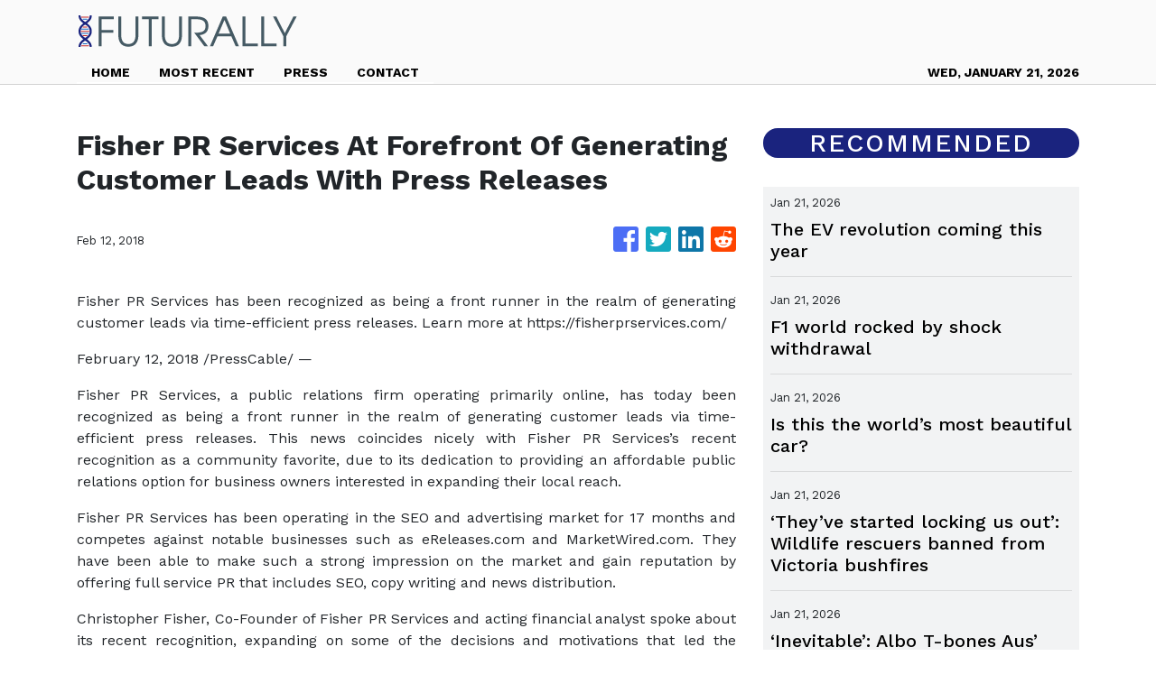

--- FILE ---
content_type: text/html; charset=utf-8
request_url: https://us-central1-vertical-news-network.cloudfunctions.net/get/fetch-include-rss
body_size: 35275
content:
[
  {
    "id": 112288242,
    "title": "The EV revolution coming this year",
    "summary": "Australia’s roads are set to be transformed forever as a new breed of electric cars prepare to make their way into the country.",
    "slug": "the-ev-revolution-coming-this-year",
    "link": "https://www.news.com.au/technology/motoring/motoring-news/the-wild-new-electric-cars-coming-to-australia-in-2026/news-story/6abfe1e3698c53d70475c16d35798a52?from=rss-basic",
    "date_published": "2026-01-21T02:11:45.000Z",
    "images": "https://content.api.news/v3/images/bin/f857ce621cc5423f6ec15f8c0e30db44?width=320",
    "categories": "3492,4637,1005,1432,1436,2688,3484,3493,3552,3563,3566,4645,4654,4671,4728,4743,4751,4752,4758,4771,4772,4779,4780,4794,4795,4796,4797",
    "img_id": "0",
    "caption": "",
    "country": "Australia",
    "source_type": "rss",
    "source": "news.com.au"
  },
  {
    "id": 112277972,
    "title": "F1 world rocked by shock withdrawal",
    "summary": "A key element of the F1 grid has stunned the sport by cancelling its involvement.",
    "slug": "f1-world-rocked-by-shock-withdrawal",
    "link": "https://www.news.com.au/technology/motoring/on-the-road/aston-martin-steps-away-from-formula-1-safety-car-role-after-five-years/news-story/ef1eab9b7673302e9fc65af1e5e9ca9e?from=rss-basic",
    "date_published": "2026-01-21T02:11:45.000Z",
    "images": "https://content.api.news/v3/images/bin/dcea17ba9b8d6a90a98fd38e3d5583d2?width=320",
    "categories": "3492,4637,1005,1432,1436,2688,3484,3493,3552,3563,3566,4645,4654,4671,4728,4743,4751,4752,4758,4771,4772,4779,4780,4794,4795,4796,4797",
    "img_id": "0",
    "caption": "",
    "country": "Australia",
    "source_type": "rss",
    "source": "news.com.au"
  },
  {
    "id": 112266942,
    "title": "Is this the world’s most beautiful car?",
    "summary": "Ferrari’s latest supercar has genuine claims on being the most aesthetically pleasing vehicle ever made. And that’s even before you step inside.",
    "slug": "is-this-the-worlds-most-beautiful-car",
    "link": "https://www.news.com.au/technology/motoring/motoring-news/is-the-ferrari-amalfi-the-worlds-most-beautiful-car/news-story/520c059c1748d979c30dac417898404a?from=rss-basic",
    "date_published": "2026-01-21T02:11:45.000Z",
    "images": "https://content.api.news/v3/images/bin/13ee8f8351647f545db5a3009ba93548?width=320",
    "categories": "3492,4637,1005,1432,1436,2688,3484,3493,3552,3563,3566,4645,4654,4671,4728,4743,4751,4752,4758,4771,4772,4779,4780,4794,4795,4796,4797",
    "img_id": "0",
    "caption": "",
    "country": "Australia",
    "source_type": "rss",
    "source": "news.com.au"
  },
  {
    "id": 112214167,
    "title": "‘They’ve started locking us out’: Wildlife rescuers banned from Victoria bushfires",
    "summary": "Wildlife rescuers are crying foul as they claim the Victorian state government has barred them from helping animals on fire grounds.",
    "slug": "theyve-started-locking-us-out-wildlife-rescuers-banned-from-victoria-bushfires",
    "link": "https://www.news.com.au/technology/science/animals/theyve-started-locking-us-out-wildlife-rescuers-banned-from-victoria-bushfires/news-story/8b8a652f1b9e473bfa52818f087e498b?from=rss-basic",
    "date_published": "2026-01-21T02:11:45.000Z",
    "images": "https://content.api.news/v3/images/bin/701088509f0f0fb98fa2ffdf3b7a2b0f?width=320",
    "categories": "3492,4637,1005,1432,1436,2688,3484,3493,3552,3563,3566,4645,4654,4671,4728,4743,4751,4752,4758,4771,4772,4779,4780,4794,4795,4796,4797",
    "img_id": "0",
    "caption": "",
    "country": "Australia",
    "source_type": "rss",
    "source": "news.com.au"
  },
  {
    "id": 112184685,
    "title": "‘Inevitable’: Albo T-bones Aus’ top car brands",
    "summary": "Australia’s biggest car brands have warned they face significant challenges because of a controversial move from the Albanese Government.",
    "slug": "inevitable-albo-tbones-aus-top-car-brands",
    "link": "https://www.news.com.au/technology/motoring/car-giants-warn-of-tough-new-era-under-australias-strict-emission-rules/news-story/f8676fea7109021bb703676b361766ba?from=rss-basic",
    "date_published": "2026-01-21T02:11:45.000Z",
    "images": "https://content.api.news/v3/images/bin/840c2b3da03495f87b49f211d7bc4e44?width=320",
    "categories": "3492,4637,1005,1432,1436,2688,3484,3493,3552,3563,3566,4645,4654,4671,4728,4743,4751,4752,4758,4771,4772,4779,4780,4794,4795,4796,4797",
    "img_id": "0",
    "caption": "",
    "country": "Australia",
    "source_type": "rss",
    "source": "news.com.au"
  },
  {
    "id": 112163932,
    "title": "Aus car market takes major turn",
    "summary": "Australia’s brutal ‘seller’s market’ for used cars has shifted dramatically in an extraordinary reversal of fortune.",
    "slug": "aus-car-market-takes-major-turn",
    "link": "https://www.news.com.au/technology/motoring/on-the-road/used-car-sales-slump-as-new-data-shows-sellers-market-has-ended/news-story/a4909d5c89357ebd114c3751febd08d5?from=rss-basic",
    "date_published": "2026-01-21T02:11:45.000Z",
    "images": "https://content.api.news/v3/images/bin/1020c8eaa99dc1dcb99b2790579d0f38?width=320",
    "categories": "3492,4637,1005,1432,1436,2688,3484,3493,3552,3563,3566,4645,4654,4671,4728,4743,4751,4752,4758,4771,4772,4779,4780,4794,4795,4796,4797",
    "img_id": "0",
    "caption": "",
    "country": "Australia",
    "source_type": "rss",
    "source": "news.com.au"
  },
  {
    "id": 112096510,
    "title": "‘No war’: Trump pushes back as prices soar",
    "summary": "As Australia tightens car emissions laws, the US is moving in a different direction altogether in a bid to arrest record prices. The flow on might be felt here.",
    "slug": "no-war-trump-pushes-back-as-prices-soar",
    "link": "https://www.news.com.au/technology/motoring/us-officials-move-to-scrap-emissions-rules-amid-record-high-car-prices/news-story/35df4ee08bfa9489187816303a522ce7?from=rss-basic",
    "date_published": "2026-01-21T02:11:45.000Z",
    "images": "https://content.api.news/v3/images/bin/e3c14fdfdb26205e76042de5d3c2d110?width=320",
    "categories": "3492,4637,1005,1432,1436,2688,3484,3493,3552,3563,3566,4645,4654,4671,4728,4743,4751,4752,4758,4771,4772,4779,4780,4794,4795,4796,4797",
    "img_id": "0",
    "caption": "",
    "country": "Australia",
    "source_type": "rss",
    "source": "news.com.au"
  },
  {
    "id": 112074330,
    "title": "‘It’s a battle’: Bitter new F1 rivalry explodes",
    "summary": "One of motor sport’s oldest and most bitter rivalries will spill over into Formula One this season and the protagonists are already at each other’s throats.",
    "slug": "its-a-battle-bitter-new-f1-rivalry-explodes",
    "link": "https://www.news.com.au/technology/motoring/motoring-news/ford-and-gm-go-to-war-over-f1/news-story/229b2ccca8aa69adf25c847d2e28ec53?from=rss-basic",
    "date_published": "2026-01-21T02:11:45.000Z",
    "images": "https://content.api.news/v3/images/bin/4ad0c22de4a874e95561eb9393e0f03c?width=320",
    "categories": "3492,4637,1005,1432,1436,2688,3484,3493,3552,3563,3566,4645,4654,4671,4728,4743,4751,4752,4758,4771,4772,4779,4780,4794,4795,4796,4797",
    "img_id": "0",
    "caption": "",
    "country": "Australia",
    "source_type": "rss",
    "source": "news.com.au"
  },
  {
    "id": 111976225,
    "title": "How an underdog won Car of the Year",
    "summary": "An affordable electric vehicle has landed a killer blow, stunning judges to claim our automotive award.",
    "slug": "how-an-underdog-won-car-of-the-year",
    "link": "https://www.news.com.au/technology/motoring/motoring-news/why-the-kia-ev3-was-named-the-best-new-car-of-2025/news-story/384897ba4b967b2d65a19c730e5b29d3?from=rss-basic",
    "date_published": "2026-01-21T02:11:45.000Z",
    "images": "https://content.api.news/v3/images/bin/339eea7c6445e2739b94413d79e17e10?width=320",
    "categories": "3492,4637,1005,1432,1436,2688,3484,3493,3552,3563,3566,4645,4654,4671,4728,4743,4751,4752,4758,4771,4772,4779,4780,4794,4795,4796,4797",
    "img_id": "0",
    "caption": "",
    "country": "Australia",
    "source_type": "rss",
    "source": "news.com.au"
  },
  {
    "id": 111953740,
    "title": "Fire’s horror impact on livestock, wildlife",
    "summary": "As devastating bushfires continue to rip through almost 400,000 hectares of land across Victoria, a horrifying figure that dwarfs numbers from the Black Summer bushfires has emerged.",
    "slug": "fires-horror-impact-on-livestock-wildlife",
    "link": "https://www.news.com.au/technology/science/animals/tough-time-heartbreak-as-20000-livestock-wildlife-killed-in-victorian-bushfires/news-story/4a12f8e6a36e5e912f4a671beaecb190?from=rss-basic",
    "date_published": "2026-01-21T02:11:45.000Z",
    "images": "https://content.api.news/v3/images/bin/5a845e9b16ad6dd37be84a6e1074c445?width=320",
    "categories": "3492,4637,1005,1432,1436,2688,3484,3493,3552,3563,3566,4645,4654,4671,4728,4743,4751,4752,4758,4771,4772,4779,4780,4794,4795,4796,4797",
    "img_id": "0",
    "caption": "",
    "country": "Australia",
    "source_type": "rss",
    "source": "news.com.au"
  },
  {
    "id": 111942310,
    "title": "‘Filthy’: Tesla tech fail cost brand car of year",
    "summary": "Elon Musk’s passion project and the very feature meant to save Tesla is the same thing that cost his brand a shot at the Car of the Year title.",
    "slug": "filthy-tesla-tech-fail-cost-brand-car-of-year",
    "link": "https://www.news.com.au/technology/motoring/motoring-news/teslas-full-self-driving-feature-slammed-as-a-liability-by-expert-judges/news-story/9c6a794a0d9b4df691abb115b359d836?from=rss-basic",
    "date_published": "2026-01-21T02:11:45.000Z",
    "images": "https://content.api.news/v3/images/bin/de1fc8e95e10a5cd64dcb5da1bbcc693?width=320",
    "categories": "3492,4637,1005,1432,1436,2688,3484,3493,3552,3563,3566,4645,4654,4671,4728,4743,4751,4752,4758,4771,4772,4779,4780,4794,4795,4796,4797",
    "img_id": "0",
    "caption": "",
    "country": "Australia",
    "source_type": "rss",
    "source": "news.com.au"
  },
  {
    "id": 111910427,
    "title": "Revealed: We crown 2025 Car of the Year",
    "summary": "Of all the incredible new models that hit the road in 2025, one stood above the rest.",
    "slug": "revealed-we-crown-2025-car-of-the-year",
    "link": "https://www.news.com.au/technology/motoring/car-advice/kia-ev3-wins-2025-car-of-the-year-title/news-story/5a9c3834d5a5cb8f0a305155f0a6eb76?from=rss-basic",
    "date_published": "2026-01-21T02:11:45.000Z",
    "images": "https://content.api.news/v3/images/bin/462bdb78e46b11a99443963129427184?width=320",
    "categories": "3492,4637,1005,1432,1436,2688,3484,3493,3552,3563,3566,4645,4654,4671,4728,4743,4751,4752,4758,4771,4772,4779,4780,4794,4795,4796,4797",
    "img_id": "0",
    "caption": "",
    "country": "Australia",
    "source_type": "rss",
    "source": "news.com.au"
  },
  {
    "id": 111824617,
    "title": "Council move leads to fish, turtle deaths",
    "summary": "Council’s decision to dump a 20-year wetlands caretaker has triggered an environmental disaster with a beloved Sydney nature walk turning into an overgrown swamp.",
    "slug": "council-move-leads-to-fish-turtle-deaths",
    "link": "https://www.news.com.au/technology/environment/sustainability/really-concerning-council-move-leads-to-mass-wildlife-deaths/news-story/57ba4e6fc57137ce00a0c4a3dd512117?from=rss-basic",
    "date_published": "2026-01-21T02:11:45.000Z",
    "images": "https://content.api.news/v3/images/bin/902925f2fe099d01ee4623bc2e7553e0?width=320",
    "categories": "3492,4637,1005,1432,1436,2688,3484,3493,3552,3563,3566,4645,4654,4671,4728,4743,4751,4752,4758,4771,4772,4779,4780,4794,4795,4796,4797",
    "img_id": "0",
    "caption": "",
    "country": "Australia",
    "source_type": "rss",
    "source": "news.com.au"
  },
  {
    "id": 111790361,
    "title": "Shocking scenes as wild storms slam Sydney",
    "summary": "A woman has died and some communities across NSW faced evacuation as the state was lashed by “very dangerous” thunderstorms.",
    "slug": "shocking-scenes-as-wild-storms-slam-sydney",
    "link": "https://www.news.com.au/technology/environment/new-south-wales-braces-for-more-wild-weather-and-severe-thunderstorm-warnings/news-story/0e57660047df6e1a77882532a638dfa3?from=rss-basic",
    "date_published": "2026-01-21T02:11:45.000Z",
    "images": "https://content.api.news/v3/images/bin/60cd89e3f6870858d1e09d5fc192d95b?width=320",
    "categories": "3492,4637,1005,1432,1436,2688,3484,3493,3552,3563,3566,4645,4654,4671,4728,4743,4751,4752,4758,4771,4772,4779,4780,4794,4795,4796,4797",
    "img_id": "0",
    "caption": "",
    "country": "Australia",
    "source_type": "rss",
    "source": "news.com.au"
  },
  {
    "id": 111737895,
    "title": "‘Global threats continue to grow’: UK to increase age reservists can be called up to 65",
    "summary": "The UK will increase the age reservists can be called up for service by 10 years, as it seeks to better prepare for war in the face of “global threats”.",
    "slug": "global-threats-continue-to-grow-uk-to-increase-age-reservists-can-be-called-up-to-65",
    "link": "https://www.news.com.au/world/europe/global-threats-continue-to-grow-uk-to-increase-age-reservists-can-be-called-up-to-65/news-story/eb27151db1ef35228cf481ed01657c59?from=rss-basic",
    "date_published": "2026-01-21T02:11:45.000Z",
    "images": "https://content.api.news/v3/images/bin/1e0f40675d3c57081e60ac85fcd4041e?width=320",
    "categories": "3492,4637,1005,1432,1436,2688,3484,3493,3552,3563,3566,4645,4654,4671,4728,4743,4751,4752,4758,4771,4772,4779,4780,4794,4795,4796,4797",
    "img_id": "0",
    "caption": "",
    "country": "Australia",
    "source_type": "rss",
    "source": "news.com.au"
  },
  {
    "id": 111714138,
    "title": "‘Changed course’: $15m Schumaker ask",
    "summary": "An iconic piece of motorsport history that changed F1 legend Michael Schumacher’s life forever is set to go to auction for the very first time.",
    "slug": "changed-course-15m-schumaker-ask",
    "link": "https://www.news.com.au/technology/motoring/on-the-road/michael-schumachers-first-f1-racewinning-car-heads-to-auction-for-millions/news-story/1b369c624353dd2b1a8d298cb6608c2d?from=rss-basic",
    "date_published": "2026-01-21T02:11:45.000Z",
    "images": "https://content.api.news/v3/images/bin/2ed994d9c20e0a605ac5601d8de26f5d?width=320",
    "categories": "3492,4637,1005,1432,1436,2688,3484,3493,3552,3563,3566,4645,4654,4671,4728,4743,4751,4752,4758,4771,4772,4779,4780,4794,4795,4796,4797",
    "img_id": "0",
    "caption": "",
    "country": "Australia",
    "source_type": "rss",
    "source": "news.com.au"
  },
  {
    "id": 111714137,
    "title": "Verstappen���s ‘deeply personal’ F1 reveal",
    "summary": "A groundbreaking new partnership between Ford and Red Bull has the potential to transform Formula 1 – and the cars we drive every day.",
    "slug": "verstappens-deeply-personal-f1-reveal",
    "link": "https://www.news.com.au/technology/motoring/motoring-news/red-bull-and-ford-unveil-stunning-new-f1-car/news-story/338d141e8352449004d7add333f23299?from=rss-basic",
    "date_published": "2026-01-21T02:11:45.000Z",
    "images": "https://content.api.news/v3/images/bin/27ec2c02929e606899f911b32eff7468?width=320",
    "categories": "3492,4637,1005,1432,1436,2688,3484,3493,3552,3563,3566,4645,4654,4671,4728,4743,4751,4752,4758,4771,4772,4779,4780,4794,4795,4796,4797",
    "img_id": "0",
    "caption": "",
    "country": "Australia",
    "source_type": "rss",
    "source": "news.com.au"
  },
  {
    "id": 111701627,
    "title": "2200pc blowout: EV tax cuts ‘to cost $23bn’",
    "summary": "Australia’s controversial electric vehicle tax breaks could cost more than $23 billion, extraordinary modelling has revealed.",
    "slug": "2200pc-blowout-ev-tax-cuts-to-cost-23bn",
    "link": "https://www.news.com.au/technology/motoring/motoring-news/ev-tax-bombshell-set-to-cost-budget-more-than-23bn/news-story/50a26acc212082a906fdd21a4696232d?from=rss-basic",
    "date_published": "2026-01-21T02:11:45.000Z",
    "images": "https://content.api.news/v3/images/bin/cb7b1a50853792382ccf786294033b38?width=320",
    "categories": "3492,4637,1005,1432,1436,2688,3484,3493,3552,3563,3566,4645,4654,4671,4728,4743,4751,4752,4758,4771,4772,4779,4780,4794,4795,4796,4797",
    "img_id": "0",
    "caption": "",
    "country": "Australia",
    "source_type": "rss",
    "source": "news.com.au"
  },
  {
    "id": 111701626,
    "title": "Campers evacuate as wild storm approaches",
    "summary": "Millions of Aussies are facing a weekend washout as wild weather lashes the coast - with the rain and winds so severe campers have abandoned their holiday plans.",
    "slug": "campers-evacuate-as-wild-storm-approaches",
    "link": "https://www.news.com.au/technology/environment/heading-home-campers-forced-to-flee-as-wild-storm-heavy-rain-smashes-nsw-south-coast/news-story/8f818e269f7c4ec7869e8021ebaf6e5e?from=rss-basic",
    "date_published": "2026-01-21T02:11:45.000Z",
    "images": "https://content.api.news/v3/images/bin/c2aa365d3c4c3af57ccfabfb98afdf94?width=320",
    "categories": "3492,4637,1005,1432,1436,2688,3484,3493,3552,3563,3566,4645,4654,4671,4728,4743,4751,4752,4758,4771,4772,4779,4780,4794,4795,4796,4797",
    "img_id": "0",
    "caption": "",
    "country": "Australia",
    "source_type": "rss",
    "source": "news.com.au"
  },
  {
    "id": 111654707,
    "title": "‘30 a day’: Albo’s hate speech bill explained as it’s branded ‘unsalvageable’",
    "summary": "Chilling footage taken from a UK home the middle of the night shows what’s at stake here in Australia, critics of major new laws say.",
    "slug": "30-a-day-albos-hate-speech-bill-explained-as-its-branded-unsalvageable",
    "link": "https://www.news.com.au/technology/online/social/labors-sweeping-hate-speech-bill-mirrors-ukstyle-laws-free-speech-advocates-warn/news-story/ed771c71b1852532b5cefe02448a416e?from=rss-basic",
    "date_published": "2026-01-21T02:11:45.000Z",
    "images": "https://content.api.news/v3/images/bin/fb3d8affa88ae0bb078314b4305ccede?width=320",
    "categories": "3492,4637,1005,1432,1436,2688,3484,3493,3552,3563,3566,4645,4654,4671,4728,4743,4751,4752,4758,4771,4772,4779,4780,4794,4795,4796,4797",
    "img_id": "0",
    "caption": "",
    "country": "Australia",
    "source_type": "rss",
    "source": "news.com.au"
  },
  {
    "id": 111633431,
    "title": "New Aus car made with fighter jet parts",
    "summary": "This mind-blowing new muscle car, that leans heavily on lessons learned from Australian motor racing, is definitely one vehicle you need to buckle up tightly in.",
    "slug": "new-aus-car-made-with-fighter-jet-parts",
    "link": "https://www.news.com.au/technology/motoring/motoring-news/fords-new-mustang-dark-horse-sc-has-aussie-links/news-story/b1778973f951f4d96621b56a7ecf71ba?from=rss-basic",
    "date_published": "2026-01-21T02:11:45.000Z",
    "images": "https://content.api.news/v3/images/bin/cdc4b259b130fbf1d152ff94ae24b01a?width=320",
    "categories": "3492,4637,1005,1432,1436,2688,3484,3493,3552,3563,3566,4645,4654,4671,4728,4743,4751,4752,4758,4771,4772,4779,4780,4794,4795,4796,4797",
    "img_id": "0",
    "caption": "",
    "country": "Australia",
    "source_type": "rss",
    "source": "news.com.au"
  },
  {
    "id": 111623250,
    "title": "‘Heinous’: Musk’s AI Grok facing probe",
    "summary": "Millions of accounts were deactivated in the wake of Australia’s social media ban, but it’s an “even more potentially catastrophic” threat that has the watchdog worried.",
    "slug": "heinous-musks-ai-grok-facing-probe",
    "link": "https://www.news.com.au/technology/online/social/millions-of-teen-social-accounts-restricted-after-australias-worldfirst-ban/news-story/a6fe354aeb23388d879b934c7abbfb6f?from=rss-basic",
    "date_published": "2026-01-21T02:11:45.000Z",
    "images": "https://content.api.news/v3/images/bin/a330e2e3054c24b6b241a8141e5db396?width=320",
    "categories": "3492,4637,1005,1432,1436,2688,3484,3493,3552,3563,3566,4645,4654,4671,4728,4743,4751,4752,4758,4771,4772,4779,4780,4794,4795,4796,4797",
    "img_id": "0",
    "caption": "",
    "country": "Australia",
    "source_type": "rss",
    "source": "news.com.au"
  },
  {
    "id": 111615673,
    "title": "Musk caves after ‘vile’ AI deepfake fury",
    "summary": "Elon Musk has been forced to address a vile new trend emerging on X following the global rollout of his controversial AI that replies publicly on command.",
    "slug": "musk-caves-after-vile-ai-deepfake-fury",
    "link": "https://www.news.com.au/technology/online/social/elon-musks-grok-ai-barred-from-undressing-images-after-global-backlash/news-story/0e4b066833bd77ada9a45f28c3019a62?from=rss-basic",
    "date_published": "2026-01-21T02:11:45.000Z",
    "images": "https://content.api.news/v3/images/bin/5dfbcbe42e4f648b6a143c115bf9440b?width=320",
    "categories": "3492,4637,1005,1432,1436,2688,3484,3493,3552,3563,3566,4645,4654,4671,4728,4743,4751,4752,4758,4771,4772,4779,4780,4794,4795,4796,4797",
    "img_id": "0",
    "caption": "",
    "country": "Australia",
    "source_type": "rss",
    "source": "news.com.au"
  },
  {
    "id": 111590609,
    "title": "Winners and losers of Albo’s new ‘car tax’",
    "summary": "Anthony Albanese’s new ‘ute and car tax’ is set to create a stark divide between the cars Aussies want and those we are not so keen on.",
    "slug": "winners-and-losers-of-albos-new-car-tax",
    "link": "https://www.news.com.au/technology/motoring/winners-losers-of-albos-new-car-tax-revealed/news-story/7471dacade4a8e2886d85e06434c5980?from=rss-basic",
    "date_published": "2026-01-21T02:11:45.000Z",
    "images": "https://content.api.news/v3/images/bin/d0360d32b3428758f903dd3f199a3005?width=320",
    "categories": "3492,4637,1005,1432,1436,2688,3484,3493,3552,3563,3566,4645,4654,4671,4728,4743,4751,4752,4758,4771,4772,4779,4780,4794,4795,4796,4797",
    "img_id": "0",
    "caption": "",
    "country": "Australia",
    "source_type": "rss",
    "source": "news.com.au"
  },
  {
    "id": 111590608,
    "title": "Officially rated: Australia’s safest cars",
    "summary": "Australia’s official safety body has released its list of the best cars to give you and your family peace of mind on our roads.",
    "slug": "officially-rated-australias-safest-cars",
    "link": "https://www.news.com.au/technology/motoring/on-the-road/australias-safest-cars-revealed-by-ancap/news-story/dd54b2fb094f2d91d84624132182cfe3?from=rss-basic",
    "date_published": "2026-01-21T02:11:45.000Z",
    "images": "https://content.api.news/v3/images/bin/7115d1d723b9e09ac3830a73fb63e610?width=320",
    "categories": "3492,4637,1005,1432,1436,2688,3484,3493,3552,3563,3566,4645,4654,4671,4728,4743,4751,4752,4758,4771,4772,4779,4780,4794,4795,4796,4797",
    "img_id": "0",
    "caption": "",
    "country": "Australia",
    "source_type": "rss",
    "source": "news.com.au"
  },
  {
    "id": 111561121,
    "title": "Desperate search for diver in Antarctica",
    "summary": "The Australian division will assist in the desperate search for a diver who disappeared under the ice during a dive in the territory.",
    "slug": "desperate-search-for-diver-in-antarctica",
    "link": "https://www.news.com.au/technology/environment/australia-assists-in-search-for-missing-diver-in-antarctica/news-story/c2313721c21deeaf34099e767b3c709d?from=rss-basic",
    "date_published": "2026-01-21T02:11:45.000Z",
    "images": "https://content.api.news/v3/images/bin/da3b840285287b740b53966477559013?width=320",
    "categories": "3492,4637,1005,1432,1436,2688,3484,3493,3552,3563,3566,4645,4654,4671,4728,4743,4751,4752,4758,4771,4772,4779,4780,4794,4795,4796,4797",
    "img_id": "0",
    "caption": "",
    "country": "Australia",
    "source_type": "rss",
    "source": "news.com.au"
  },
  {
    "id": 111526159,
    "title": "Scary footage sends internet into meltdown",
    "summary": "If you think your food delivery apps are bad, you might want to take a look at this. And then count your blessings.",
    "slug": "scary-footage-sends-internet-into-meltdown",
    "link": "https://www.news.com.au/technology/innovation/nothing-stops-the-mail-chinas-driverless-delivery-vans-are-running-into-some-problems/news-story/60f5243f09b65121a64b188324a844e5?from=rss-basic",
    "date_published": "2026-01-21T02:11:45.000Z",
    "images": "https://content.api.news/v3/images/bin/c3389f8f1b0e8528930822cb2623e7dc?width=320",
    "categories": "3492,4637,1005,1432,1436,2688,3484,3493,3552,3563,3566,4645,4654,4671,4728,4743,4751,4752,4758,4771,4772,4779,4780,4794,4795,4796,4797",
    "img_id": "0",
    "caption": "",
    "country": "Australia",
    "source_type": "rss",
    "source": "news.com.au"
  },
  {
    "id": 111515502,
    "title": "‘Swollen’: Grim flood warning for states",
    "summary": "Major flood alerts have been issued for multiple states, while other parts of the country experience a heatwave.",
    "slug": "swollen-grim-flood-warning-for-states",
    "link": "https://www.news.com.au/technology/environment/flood-alerts-for-nsw-queensland-south-australia-and-the-northern-territory/news-story/122ebbac8f37ed971afd19c9c2c96721?from=rss-basic",
    "date_published": "2026-01-21T02:11:45.000Z",
    "images": "https://content.api.news/v3/images/bin/5d50b7e323b84e300c31a5a3315faea1?width=320",
    "categories": "3492,4637,1005,1432,1436,2688,3484,3493,3552,3563,3566,4645,4654,4671,4728,4743,4751,4752,4758,4771,4772,4779,4780,4794,4795,4796,4797",
    "img_id": "0",
    "caption": "",
    "country": "Australia",
    "source_type": "rss",
    "source": "news.com.au"
  },
  {
    "id": 111480143,
    "title": "Infamous car remake coming to Aus",
    "summary": "A state-of-the-art reworking of one of the world’s most beloved but controversial cars is coming to Aussie roads very soon.",
    "slug": "infamous-car-remake-coming-to-aus",
    "link": "https://www.news.com.au/technology/motoring/motoring-news/new-australian-hope-for-fords-legendary-bronco/news-story/ac62b06d84e85d73400b6d211f67ff63?from=rss-basic",
    "date_published": "2026-01-21T02:11:45.000Z",
    "images": "https://content.api.news/v3/images/bin/4ddf2751a0c1db91f71ded5af320446e?width=320",
    "categories": "3492,4637,1005,1432,1436,2688,3484,3493,3552,3563,3566,4645,4654,4671,4728,4743,4751,4752,4758,4771,4772,4779,4780,4794,4795,4796,4797",
    "img_id": "0",
    "caption": "",
    "country": "Australia",
    "source_type": "rss",
    "source": "news.com.au"
  },
  {
    "id": 111480141,
    "title": "‘Political violence’: MAGA supporter charged over wild brawl with anti-ICE protesters",
    "summary": "A Minnesota man has been charged with assault over a wild brawl with anti-ICE protesters.",
    "slug": "political-violence-maga-supporter-charged-over-wild-brawl-with-antiice-protesters",
    "link": "https://www.news.com.au/technology/online/social/political-violence-maga-supporter-charged-over-wild-brawl-with-antiice-protesters/news-story/67c1d21957e89b41a2584918867024e3?from=rss-basic",
    "date_published": "2026-01-21T02:11:45.000Z",
    "images": "https://content.api.news/v3/images/bin/647d841adba7d3510830febf1c88b426?width=320",
    "categories": "3492,4637,1005,1432,1436,2688,3484,3493,3552,3563,3566,4645,4654,4671,4728,4743,4751,4752,4758,4771,4772,4779,4780,4794,4795,4796,4797",
    "img_id": "0",
    "caption": "",
    "country": "Australia",
    "source_type": "rss",
    "source": "news.com.au"
  },
  {
    "id": 112262416,
    "title": "OpenAI's 'last resort' ad plan raises concerns over reliability",
    "summary": "OpenAI’s decision to bring advertisements into its generative AI chatbot ChatGPT is fueling concerns that commercial pressures could undermine the reliability and neutrality of AI answers, potentially pushing users toward rival services. According to the company, it will begin testing ads in the free tier and the low-priced ChatGPT Go plan in the United States within weeks, while keeping higher-priced subscriptions ad-free. ChatGPT Go is a low-priced subscription tier positioned between the free and Plus plans, costing about $8 per month in the U.S. It explained that ads will appear beneath chatbot responses, clearly labeled and separated from AI-generated answers, while also stressing that the users’ data won’t be sold to advertisers. While the company insists ads will not influence responses, reactions from Korean users and industry insiders suggest growing unease over trust, privacy and the risk of service abandonment. A general user named Kim Bo-young, who occasionally use ChatGPT’s free-tier service, expressed doubt on the credibility of answers as they might prioritize adv",
    "slug": "openais-last-resort-ad-plan-raises-concerns-over-reliability",
    "link": "https://www.koreatimes.co.kr/business/tech-science/20260121/openais-last-resort-ad-plan-raises-concerns-over-reliability?utm_source=rss",
    "date_published": "2026-01-21T00:07:02.000Z",
    "images": "https://newsimg.koreatimes.co.kr/2026/01/20/6de486a3-5550-4a5a-8798-f2720f5f4849.png",
    "categories": "3492,4637,1005,1432,1436,2688,3484,3493,3552,3563,3566,4645,4654,4671,4728,4743,4751,4752,4758,4771,4772,4779,4780,4794,4795,4796,4797",
    "img_id": "0",
    "caption": "",
    "country": "South Korea",
    "source_type": "rss",
    "source": "The Korea Times"
  },
  {
    "id": 111480142,
    "title": "Major festival pulls out of Australia",
    "summary": "A key cultural event that brought entrepreneurs, artists and megastars to Sydney has been cancelled, with organisers issuing a “final thank you”.",
    "slug": "major-festival-pulls-out-of-australia",
    "link": "https://www.news.com.au/entertainment/sxsw-sydney-2026-cancelled-after-three-years-of-attempted-expansion-into-asiapacific/news-story/6834fcd5b8be253c15bfc1c84301a063?from=rss-basic",
    "date_published": "2026-01-21T00:01:23.000Z",
    "images": "https://content.api.news/v3/images/bin/7aef9f0c9aa9535487a0ed0a49ba9c61?width=320",
    "categories": "3492,4637,1005,1432,1436,2688,3484,3493,3552,3563,3566,4645,4654,4671,4728,4743,4751,4752,4758,4771,4772,4779,4780,4794,4795,4796,4797",
    "img_id": "0",
    "caption": "",
    "country": "Australia",
    "source_type": "rss",
    "source": "news.com.au"
  },
  {
    "id": 112280842,
    "title": "Harbour BioMed stake in US drug developer Spruce shows Chinese firms’ growing clout",
    "summary": "Shanghai-based Harbour BioMed’s acquisition of a stake in US-based Spruce Biosciences is the latest example of China��s novel drug developers progressing from one-time licensing deals into long-lasting equity partnerships with overseas partners.\nThe deal, detailed in a Hong Kong stock exchange filing on Monday, also showed Chinese firms’ growing clout on the global pharmaceutical stage, analysts said.\n“The coming years will see more Chinese biotech firms engaging in equity investments and joint...",
    "slug": "harbour-biomed-stake-in-us-drug-developer-spruce-shows-chinese-firms-growing-clout",
    "link": "https://www.scmp.com/business/china-business/article/3340489/harbour-biomed-stake-us-drug-firm-spruce-shows-chinese-firms-growing-clout-analysts-say?utm_source=rss_feed",
    "date_published": "2026-01-20T23:30:12.000Z",
    "images": "https://cdn.i-scmp.com/sites/default/files/styles/1280x720/public/d8/images/canvas/2026/01/20/10c183bc-6811-47e1-b4cb-801fb2b50e90_8d8666f6.jpg?itok=nPzr5LH4&v=1768875862",
    "categories": "3492,4637,1005,1432,1436,2688,3484,3493,3552,3563,3566,4645,4654,4671,4728,4743,4751,4752,4758,4771,4772,4779,4780,4794,4795,4796,4797",
    "img_id": "0",
    "caption": "",
    "country": "China",
    "source_type": "rss",
    "source": "South China Morning Post"
  },
  {
    "id": 112281765,
    "title": "Temasek-backed fintech Airwallex enters South Korea market via acquisition of Paynuri",
    "summary": "The financial platform is looking to tap demand for Korean entertainment and consumer goods",
    "slug": "temasekbacked-fintech-airwallex-enters-south-korea-market-via-acquisition-of-paynuri",
    "link": "https://www.businesstimes.com.sg/startups-tech/startups/temasek-backed-fintech-airwallex-enters-south-korea-market-acquisition-paynuri",
    "date_published": "2026-01-20T23:00:00.000Z",
    "images": "",
    "categories": "3492,4637,1005,1432,1436,2688,3484,3493,3552,3563,3566,4645,4654,4671,4728,4743,4751,4752,4758,4771,4772,4779,4780,4794,4795,4796,4797",
    "img_id": "0",
    "caption": "",
    "country": "Singapore",
    "source_type": "rss",
    "source": "The Business Times"
  },
  {
    "id": 111480144,
    "title": "‘25 years’: Jail warning on viral parking hack",
    "summary": "A supposed Aussie parking hack, praised as ‘genius’ and witnessed by millions could lead to some serious jail time, it has been claimed.",
    "slug": "25-years-jail-warning-on-viral-parking-hack",
    "link": "https://www.news.com.au/technology/motoring/on-the-road/drivers-warned-viral-tiktok-parking-trick-could-lead-to-serious-consequences/news-story/2acacabac0ba577076a56c4b249847bb?from=rss-basic",
    "date_published": "2026-01-20T22:01:08.000Z",
    "images": "https://content.api.news/v3/images/bin/d53b6ef699c6423606eded418da5599e?width=320",
    "categories": "3492,4637,1005,1432,1436,2688,3484,3493,3552,3563,3566,4645,4654,4671,4728,4743,4751,4752,4758,4771,4772,4779,4780,4794,4795,4796,4797",
    "img_id": "0",
    "caption": "",
    "country": "Australia",
    "source_type": "rss",
    "source": "news.com.au"
  },
  {
    "id": 111480145,
    "title": "New ‘car and ute tax’ to cost Aussies ‘billions’",
    "summary": "A controversial move from the Albanese Government is set to cost the average Aussie plenty and provide China with a cash windfall, experts and fellow MPs have warned.",
    "slug": "new-car-and-ute-tax-to-cost-aussies-billions",
    "link": "https://www.news.com.au/technology/motoring/new-car-emissions-policy-to-add-billions-in-costs-for-popular-utes-and-suvs/news-story/d32ff24bc28bc86f82c84f5f16d1382d?from=rss-basic",
    "date_published": "2026-01-20T20:01:56.000Z",
    "images": "https://content.api.news/v3/images/bin/f5c80084940694e7218b024c13d3bb55?width=320",
    "categories": "3492,4637,1005,1432,1436,2688,3484,3493,3552,3563,3566,4645,4654,4671,4728,4743,4751,4752,4758,4771,4772,4779,4780,4794,4795,4796,4797",
    "img_id": "0",
    "caption": "",
    "country": "Australia",
    "source_type": "rss",
    "source": "news.com.au"
  },
  {
    "id": 112235827,
    "title": "China’s TCL is taking control of Sony’s Bravia TV business",
    "summary": "Sony and TCL signed a memorandum of understanding to establish a joint venture.",
    "slug": "chinas-tcl-is-taking-control-of-sonys-bravia-tv-business",
    "link": "https://www.hardwarezone.com.sg/entertainment/tv-movies/sony-spin-off-bravia-tv-business-china-tcl",
    "date_published": "2026-01-20T15:11:08.000Z",
    "images": "https://cassette.sphdigital.com.sg/image/hardwarezone/409e7e2d5638a10b354ba4d5468186c9d5e880e3064000717bab5b54b0c50f27",
    "categories": "3492,4637,1005,1432,1436,2688,3484,3493,3552,3563,3566,4645,4654,4671,4728,4743,4751,4752,4758,4771,4772,4779,4780,4794,4795,4796,4797",
    "img_id": "0",
    "caption": "",
    "country": "Singapore",
    "source_type": "rss",
    "source": "Hardwarezone SG"
  },
  {
    "id": 112231818,
    "title": "Hyundai Steel to cut production by half due to weak demand",
    "summary": "Hyundai Steel, Korea's second-largest steelmaker, said Tuesday it will cut production by half at one of its three domestic steel reinforcement bar (rebar) plants due to weak demand. The company plans to permanently shut down one of two production lines at its 1.6 million-ton-a-year rebar plant in Incheon, west of Seoul, a company spokesperson said, adding that the other two rebar plants will remain operational. The decision comes as rebar demand has slumped amid a prolonged downturn in the construction industry and an oversupply in the market. Hyundai Steel said the planned output reduction will not result in layoffs. Workers affected by the shutdown will be reassigned to other production lines following consultations with the labor union, it added. \"Domestic rebar demand totaled about 7 million tons last year, while local steelmakers' production capacity reached 12.3 million tons,\" an industry official said. \"Restructuring appears inevitable in the steel industry amid chronic oversupply.\" The government has also identified rebar as a sector suffering from persistent oversupply in its ste",
    "slug": "hyundai-steel-to-cut-production-by-half-due-to-weak-demand",
    "link": "https://www.koreatimes.co.kr/business/20260120/hyundai-steel-to-cut-production-by-half-due-to-weak-demand?utm_source=rss",
    "date_published": "2026-01-20T14:12:03.000Z",
    "images": "https://newsimg.koreatimes.co.kr/2026/01/20/6c8ae62e-3b81-4838-b49e-18195a4f908c.jpeg",
    "categories": "3492,4637,1005,1432,1436,2688,3484,3493,3552,3563,3566,4645,4654,4671,4728,4743,4751,4752,4758,4771,4772,4779,4780,4794,4795,4796,4797",
    "img_id": "0",
    "caption": "",
    "country": "South Korea",
    "source_type": "rss",
    "source": "The Korea Times"
  },
  {
    "id": 112231817,
    "title": "KDB wins approval to establish subsidiary in Vietnam",
    "summary": "Korea's state-run Korea Development Bank (KDB) said Tuesday it has obtained approval from Vietnam's central bank to establish a subsidiary in Hanoi, more than six years after submitting its application in 2019. It marks the first time since 2021 that the Vietnamese central bank has granted a license for a foreign lender to establish a local subsidiary, KDB said in a press release. \"This approval is a significant milestone demonstrating that KDB has officially entered Vietnam's financial market as a long-term, institutional partner, backed by the Seoul government's full diplomatic support,\" a KDB official said. The approval will allow the policy lender to provide financial services to companies operating or investing in Vietnam, as well as project financing for businesses under the supervision of Vietnamese financial authorities, the bank said. The move is also expected to expand financial and industrial cooperation between South Korea and Vietnam while supporting Korean companies seeking to enter the Southeast Asian market, it added.",
    "slug": "kdb-wins-approval-to-establish-subsidiary-in-vietnam",
    "link": "https://www.koreatimes.co.kr/business/banking-finance/20260120/kdb-wins-approval-to-establish-subsidiary-in-vietnam?utm_source=rss",
    "date_published": "2026-01-20T14:12:03.000Z",
    "images": "https://newsimg.koreatimes.co.kr/2026/01/20/61678d27-5bd0-4e85-9648-6e1f02fa691b.jpeg",
    "categories": "3492,4637,1005,1432,1436,2688,3484,3493,3552,3563,3566,4645,4654,4671,4728,4743,4751,4752,4758,4771,4772,4779,4780,4794,4795,4796,4797",
    "img_id": "0",
    "caption": "",
    "country": "South Korea",
    "source_type": "rss",
    "source": "The Korea Times"
  },
  {
    "id": 112221933,
    "title": "Dongwha Electrolyte ramps up push to meet US demand",
    "summary": "Dongwha Electrolyte said Tuesday it has signed an agreement with PGT for an equity investment and the sourcing of high-purity lithium hexafluorophosphate from the Pohang-based specialty precision chemical company. According to the electrolyte maker, the decision aims to strengthen its competitive edge in the North American market by meeting demand for non-Chinese battery materials. PGT will supply the core ingredient for battery electrolytes through its new plant built last year. The facility employs an advanced continuous synthesis and dynamic crystallization process that reduces raw material and infrastructure costs as well as processing time. The proprietary process is also considered environmentally friendly because it minimizes waste generation and enables byproduct recycling. With a stable supply of high-quality materials from PGT’s domestic production base, Dongwha Electrolyte seeks to reduce supply chain uncertainty and dependence on foreign suppliers. Following the U.S. government’s introduction of the prohibited foreign entity requirements under the foreign entity of concer",
    "slug": "dongwha-electrolyte-ramps-up-push-to-meet-us-demand",
    "link": "https://www.koreatimes.co.kr/business/companies/20260120/dongwha-electrolyte-ramps-up-push-to-meet-us-demand?utm_source=rss",
    "date_published": "2026-01-20T14:12:03.000Z",
    "images": "https://newsimg.koreatimes.co.kr/2026/01/20/194cd0c7-bc95-4427-9578-6eaaf2251058.jpeg",
    "categories": "3492,4637,1005,1432,1436,2688,3484,3493,3552,3563,3566,4645,4654,4671,4728,4743,4751,4752,4758,4771,4772,4779,4780,4794,4795,4796,4797",
    "img_id": "0",
    "caption": "",
    "country": "South Korea",
    "source_type": "rss",
    "source": "The Korea Times"
  },
  {
    "id": 112221932,
    "title": "Kakao updates Kanana-2, releases 4 open-source models",
    "summary": "Kakao has updated its proprietary large language model (LLM), Kanana-2, releasing four additional variants of the model as open source. After demonstrating strong performance and efficiency optimized for agentic artificial intelligence (AI) with Kanana-2, which was open-sourced in December on Hugging Face, the company rolled out a major update a month later, adding four significantly improved models to its open-source lineup. The newly released models — the Base, Instruct, reasoning-focused Thinking and research-optimized Mid-training models — emphasize high efficiency and cost-effectiveness, while substantially strengthening tool-calling capabilities essential for agentic AI. “The updated Kanana-2 is the result of our deep focus on how to build practical agentic AI without relying on expensive infrastructure,” said Kim Byung-hak, performance lead for Kakao’s Kanana project. “By open-sourcing models that deliver high efficiency even on general-purpose infrastructure, we hope to offer a new alternative for AI adoption and help advance Korea’s AI R&D ecosystem.” The models",
    "slug": "kakao-updates-kanana2-releases-4-opensource-models",
    "link": "https://www.koreatimes.co.kr/business/tech-science/20260120/kakao-updates-kanana-2-releases-4-open-source-models?utm_source=rss",
    "date_published": "2026-01-20T14:12:03.000Z",
    "images": "https://newsimg.koreatimes.co.kr/2026/01/20/5c7a8fa6-0d94-4b9e-a0f8-88d5c9c2193c.jpeg",
    "categories": "3492,4637,1005,1432,1436,2688,3484,3493,3552,3563,3566,4645,4654,4671,4728,4743,4751,4752,4758,4771,4772,4779,4780,4794,4795,4796,4797",
    "img_id": "0",
    "caption": "",
    "country": "South Korea",
    "source_type": "rss",
    "source": "The Korea Times"
  },
  {
    "id": 112221931,
    "title": "Hyundai Motor shares rally on humanoid robot prowess in era of physical AI",
    "summary": "Hyundai Motor's shares have entered a sharp rally this year as investors grow increasingly confident in the carmaker’s robotics vision for the era of physical artificial intelligence (AI), market watchers and analysts said Tuesday. The surge marks a notable turnaround for the carmaker, whose shares had remained largely range-bound for several years despite steady earnings growth. The stock hit a record intraday high of 496,000 won ($335) per share on Tuesday, before closing down 0.21 percent from the previous session. Hyundai Motor’s market capitalization also briefly reached the symbolic 100 trillion won mark during morning trading, but the gains were pared back in the afternoon, ending the day at 98.8 trillion won. The rally is widely attributed to growing optimism over the company’s robotics business, with Boston Dynamics — Hyundai Motor’s robotics subsidiary — playing a central role in boosting investor confidence, according to industry officials and analysts. At this year’s CES tech fair earlier this month, Boston Dynamics unveiled Atlas, its humanoid robot, and promo",
    "slug": "hyundai-motor-shares-rally-on-humanoid-robot-prowess-in-era-of-physical-ai",
    "link": "https://www.koreatimes.co.kr/business/companies/20260120/hyundai-motor-shares-rally-on-humanoid-robot-prowess-in-era-of-physical-ai?utm_source=rss",
    "date_published": "2026-01-20T14:12:03.000Z",
    "images": "https://newsimg.koreatimes.co.kr/2026/01/20/72f912de-753a-4e37-9665-fc3b0050731c.jpeg",
    "categories": "3492,4637,1005,1432,1436,2688,3484,3493,3552,3563,3566,4645,4654,4671,4728,4743,4751,4752,4758,4771,4772,4779,4780,4794,4795,4796,4797",
    "img_id": "0",
    "caption": "",
    "country": "South Korea",
    "source_type": "rss",
    "source": "The Korea Times"
  },
  {
    "id": 112221930,
    "title": "Korean dynamism: A new wave in startup investment",
    "summary": "Andreessen Horowitz, also known as a16z, is the world’s largest venture capital firm, managing assets worth about $63 billion as of last year. Co-founded by Marc Andreessen, creator of the Netscape web browser, and Ben Horowitz, the firm is famous for making early bets on startups that have since become superstars, including OpenAI, Meta, Airbnb and Roblox. While many venture capital firms were fixated on artificial intelligence (AI) in 2024, a16z shifted its gaze elsewhere, promoting a thesis it calls \"American Dynamism.\" The concept refers to investing in sectors that strengthen the national interest and competitiveness of the United States, such as defense, energy, manufacturing and space. The firm’s emphasis on American dynamism stems from the realization that global supply chains fractured during the COVID-19 pandemic. In response, a16z saw the need to restructure supply networks around the U.S., in alignment with the \"America First\" doctrine loudly advocated by President Donald Trump. In essence, American dynamism means breaking away from an AI-only focus and diversifying sta",
    "slug": "korean-dynamism-a-new-wave-in-startup-investment",
    "link": "https://www.koreatimes.co.kr/business/companies/20260120/korean-dynamism-a-new-wave-in-startup-investment?utm_source=rss",
    "date_published": "2026-01-20T14:12:03.000Z",
    "images": "https://newsimg.koreatimes.co.kr/2026/01/20/40d9325a-cdc9-4644-aa73-64c1418c568f.jpeg",
    "categories": "3492,4637,1005,1432,1436,2688,3484,3493,3552,3563,3566,4645,4654,4671,4728,4743,4751,4752,4758,4771,4772,4779,4780,4794,4795,4796,4797",
    "img_id": "0",
    "caption": "",
    "country": "South Korea",
    "source_type": "rss",
    "source": "The Korea Times"
  },
  {
    "id": 112221929,
    "title": "AliExpress Korea conducts safety checks on seasonal overseas direct-purchase items",
    "summary": "E-commerce platform AliExpress Korea has examined 298 product categories in collaboration with the Korea Importers Association (KOIMA) to assess the safety of overseas direct-purchase items that are particularly popular among Korean consumers during the winter season. The safety checks follow a memorandum of understanding signed between AliExpress and KOIMA in September 2024, under which the two sides agreed to jointly conduct regular inspections of products shipped from China to Korea. AliExpress said the initiative goes beyond its legal obligations in Korea and reflects the company’s voluntary, preventive approach to product safety management. Under the agreement, AliExpress works with seven Korean testing and certification institutions — including the Korea Testing and Research Institute (KTR), Korea Conformity Laboratories (KCL), Korea Testing Certification (KTC) and the Korea Apparel Testing and Research Institute (KATRI) — to carry out monthly inspections of selected products. Items that fail to meet safety standards are immediately removed from sale and barred from re-regi",
    "slug": "aliexpress-korea-conducts-safety-checks-on-seasonal-overseas-directpurchase-items",
    "link": "https://www.koreatimes.co.kr/business/companies/20260120/aliexpress-korea-conducts-safety-checks-on-seasonal-overseas-direct-purchase-items?utm_source=rss",
    "date_published": "2026-01-20T14:12:03.000Z",
    "images": "https://newsimg.koreatimes.co.kr/2026/01/20/fd7456e5-c8b9-4dc1-825c-aed4d6ded66e.jpg",
    "categories": "3492,4637,1005,1432,1436,2688,3484,3493,3552,3563,3566,4645,4654,4671,4728,4743,4751,4752,4758,4771,4772,4779,4780,4794,4795,4796,4797",
    "img_id": "0",
    "caption": "",
    "country": "South Korea",
    "source_type": "rss",
    "source": "The Korea Times"
  },
  {
    "id": 112202240,
    "title": "NEOWIZ’s Lies of P: Overture named Best DLC at New York Game Awards",
    "summary": "NEOWIZ’s action role-playing game Lies of P: Overture has won the Best Downloadable Content (DLC) award at the New York Game Awards 2026, the Korean developer said Tuesday. The New York Game Awards is an annual video game award ceremony honoring the previous year’s contribution to the industry. Presented by the New York Videogame Critics Circle, this year’s edition celebrated its 15th anniversary at the SVA Theatre in New York, Sunday (local time). Lies of P: Overture competed for the honor against Sea of Stars: Throes of the Watchmaker, Kirby and the Forgotten Land: Star-Crossed World and a number of other titles. Previous winners in the same category include Elden Ring: Shadow of the Erdtree in 2025 and Cyberpunk 2077: Phantom Liberty in 2024. Lies of P: Overture was praised for deepening the original game’s distinctive universe, with critics noting that it delivered a standalone experience through its original narrative and refined combat action. NEOWIZ said the award reflects the growing momentum of the intellectual property (IP) of Lies of P, as it continues to receive global",
    "slug": "neowizs-lies-of-p-overture-named-best-dlc-at-new-york-game-awards",
    "link": "https://www.koreatimes.co.kr/business/tech-science/20260120/neowizs-lies-of-p-overture-named-best-dlc-at-new-york-game-awards?utm_source=rss",
    "date_published": "2026-01-20T14:12:03.000Z",
    "images": "https://newsimg.koreatimes.co.kr/2026/01/20/7f2dc024-f7b6-4e9c-85e7-59be70affd80.png",
    "categories": "3492,4637,1005,1432,1436,2688,3484,3493,3552,3563,3566,4645,4654,4671,4728,4743,4751,4752,4758,4771,4772,4779,4780,4794,4795,4796,4797",
    "img_id": "0",
    "caption": "",
    "country": "South Korea",
    "source_type": "rss",
    "source": "The Korea Times"
  },
  {
    "id": 112202239,
    "title": "Hanwha, Babcock pitch Korea-UK-Canada partnership for $43 bil. submarine deal",
    "summary": "Hanwha Ocean and British defense firm Babcock have proposed a trilateral cooperative agreement between Korea, the United Kingdom and Canada to supply patrol submarines for the Royal Canadian Navy. The partnership proposal is the latest effort by the Korean shipbuilder in its ongoing competition with Germany’s TKMS to secure Canada’s order for 12 submarines worth 60 billion Canadian dollars ($43 billion). The deal would mark the largest single contract in Korea’s defense export history if successful. Hanwha Ocean and the Korean government have been mobilizing all possible means and seeking support from other major companies, such as Hyundai Motor and Korean Air, to meet Canadian expectations in various sectors. Officials at Hanwha Ocean said it made the proposal together with Babcock following last week’s meeting on the sidelines of annual bilateral talks between senior defense officials from Korea and the U.K. in London. \"The Canadian Patrol Submarine Project (CPSP) is not just about delivering a submarine platform. It is about building long-term industrial capability and skilled",
    "slug": "hanwha-babcock-pitch-koreaukcanada-partnership-for-43-bil-submarine-deal",
    "link": "https://www.koreatimes.co.kr/business/companies/20260120/hanwha-babcock-pitch-korea-uk-canada-partnership-for-43-bil-submarine-deal?utm_source=rss",
    "date_published": "2026-01-20T14:12:03.000Z",
    "images": "https://newsimg.koreatimes.co.kr/2026/01/20/87fc7798-2897-4706-8573-a708900dd29c.jpeg",
    "categories": "3492,4637,1005,1432,1436,2688,3484,3493,3552,3563,3566,4645,4654,4671,4728,4743,4751,4752,4758,4771,4772,4779,4780,4794,4795,4796,4797",
    "img_id": "0",
    "caption": "",
    "country": "South Korea",
    "source_type": "rss",
    "source": "The Korea Times"
  },
  {
    "id": 112202238,
    "title": "Biz lobby says excessive regulation hurt GDP by $75.2 bil. in 2025",
    "summary": "Excessive regulations on large companies may have cut the country's gross domestic product (GDP) by up to 111 trillion won ($75.2 billion) in 2025, a major business lobby argued Tuesday, calling on the government to ease regulatory burdens on firms seeking to expand. The Korea Chamber of Commerce and Industry (KCCI) made the assessment in a report, noting that the so-called \"growth penalty,\" which refers to additional tax and regulatory burdens imposed on companies as they grow in size, weighs on the overall growth of Asia's No. 4 economy. \"Korean companies are deliberately curbing their growth in response to regulations, limiting their workforce to 50 or 300 employees, or pursuing corporate spin-offs to avoid regulatory thresholds,\" the KCCI said. The KCCI said its research showed that such distortions in the corporate ecosystem reduced the country's annual GDP by 4.8 percent in 2025. For example, the number of small companies with fewer than 50 employees that remained at the same size for over five years was estimated at nearly 60 percent of the total, marking a sharp increase from aro",
    "slug": "biz-lobby-says-excessive-regulation-hurt-gdp-by-752-bil-in-2025",
    "link": "https://www.koreatimes.co.kr/business/20260120/biz-lobby-says-excessive-regulation-hurt-gdp-by-752-bil-in-2025?utm_source=rss",
    "date_published": "2026-01-20T14:12:03.000Z",
    "images": "https://newsimg.koreatimes.co.kr/2026/01/20/159b4b62-42d1-4686-aa07-a86bd147ec6a.jpg",
    "categories": "3492,4637,1005,1432,1436,2688,3484,3493,3552,3563,3566,4645,4654,4671,4728,4743,4751,4752,4758,4771,4772,4779,4780,4794,4795,4796,4797",
    "img_id": "0",
    "caption": "",
    "country": "South Korea",
    "source_type": "rss",
    "source": "The Korea Times"
  },
  {
    "id": 112180128,
    "title": "Nearly 4 in 10 firms participating in RE100 initiative face difficulties in sourcing renewable power",
    "summary": "Nearly 40 percent of South Korean companies participating in the global Renewable Energy 100 percent (RE100) initiative are struggling to source renewable energy due to high costs and limited procurement options, a report showed Tuesday. Out of 183 South Korean firms that have joined the global campaign, 70, or 38.3 percent, said they had difficulty sourcing enough renewable energy to power all of their operations with 100 percent renewable electricity in 2024, according to the report from the Federation of Korean Industries (FKI), citing data from the nonprofit Climate Group and the Carbon Disclosure Project (CDP). It marked a sharp increase from 39 companies in 2022, representing an 80 percent rise over the two-year period. Cost burdens and a lack of available procurement mechanisms were cited as the main reasons for the difficulty in sourcing renewable power. Compared with other major economies, South Korea's 2024 figure was significantly higher than 20 companies in the United States, 29 in China and 48 in Japan. Based on the findings, the FKI said it has recommended a list of 20 poli",
    "slug": "nearly-4-in-10-firms-participating-in-re100-initiative-face-difficulties-in-sourcing-renewable-power",
    "link": "https://www.koreatimes.co.kr/business/companies/20260120/nearly-4-in-10-firms-participating-in-re100-initiative-face-difficulties-in-sourcing-renewable-power?utm_source=rss",
    "date_published": "2026-01-20T14:12:03.000Z",
    "images": "https://newsimg.koreatimes.co.kr/2026/01/20/18b17f5f-d8a8-4daf-b27e-9a846d3d01ae.png",
    "categories": "3492,4637,1005,1432,1436,2688,3484,3493,3552,3563,3566,4645,4654,4671,4728,4743,4751,4752,4758,4771,4772,4779,4780,4794,4795,4796,4797",
    "img_id": "0",
    "caption": "",
    "country": "South Korea",
    "source_type": "rss",
    "source": "The Korea Times"
  },
  {
    "id": 112171503,
    "title": "Tesla’s aggressive pricing secures its dominance in Korea’s EV market",
    "summary": "Tesla Korea’s aggressive pricing strategy makes its models stand out, with few electric vehicle (EV) rivals matching the U.S. brand’s strong commercial value, according to market watchers. The iconic EV brand demonstrated its market strength in Korea last year. According to data from market tracker CarIsYou, Tesla Korea sold 59,949 EVs in 2025, up 101.5 percent from the previous year, driven by the strong popularity of its price-competitive Model Y SUV. The vehicle was Korea’s top-selling imported model last year, with sales of 50,405 units, up 169.3 percent from a year earlier. Its exceptional growth surprised the market, surpassing sales of Mercedes-Benz Korea’s flagship E-Class sedan, long the country’s best-selling imported car. Tesla is looking to solidify its position in Korea by rolling out a series of aggressive discount campaigns for its most price-competitive models, the Model Y and Model 3. The carmaker’s latest discount on its Model 3 electric sedan brings its price below 40 million won ($27,100) after subsidies. Late last month, the company also implemented a pri",
    "slug": "teslas-aggressive-pricing-secures-its-dominance-in-koreas-ev-market",
    "link": "https://www.koreatimes.co.kr/business/companies/20260120/teslas-aggressive-pricing-secures-its-dominance-in-koreas-ev-market?utm_source=rss",
    "date_published": "2026-01-20T14:12:03.000Z",
    "images": "https://newsimg.koreatimes.co.kr/2026/01/19/35f5886c-cbe6-4dd1-83bc-0a370833f95a.jpeg",
    "categories": "3492,4637,1005,1432,1436,2688,3484,3493,3552,3563,3566,4645,4654,4671,4728,4743,4751,4752,4758,4771,4772,4779,4780,4794,4795,4796,4797",
    "img_id": "0",
    "caption": "",
    "country": "South Korea",
    "source_type": "rss",
    "source": "The Korea Times"
  },
  {
    "id": 112171502,
    "title": "Top 3 telecoms expect over $2.7 bil. in combined operating profit despite cybersecurity incidents",
    "summary": "Three major Korean telecom companies are projected to post a combined annual operating profit exceeding 4 trillion won ($2.7 billion) for 2025, despite a series of large-scale hacking incidents and data breaches that weighed on short-term performance. According to analysts’ consensus estimates released over the past month, SK Telecom, KT and LG Uplus are expected to reach total revenue of 60.9 trillion won with an operating profit of 4.38 trillion won for the year. The combined revenue rose 3.25 percent and operating profit increased 25.4 percent compared to the previous year, recovering to the 4 trillion won range for the first time since 2023. The rebound comes even with short-term losses for SK Telecom and KT in response to security breaches, including contract termination fee waivers, bill discounts and customer compensation programs. While these measures impacted their quarterly earnings, steady performance in their core businesses and the growth of new ventures helped offset the losses. SK Telecom is expected to record revenue of 17.15 trillion won and an operating profit of 1.0",
    "slug": "top-3-telecoms-expect-over-27-bil-in-combined-operating-profit-despite-cybersecurity-incidents",
    "link": "https://www.koreatimes.co.kr/business/tech-science/20260120/top-3-telecoms-expect-over-27-bil-in-combined-operating-profit-despite-cybersecurity-incidents?utm_source=rss",
    "date_published": "2026-01-20T14:12:03.000Z",
    "images": "https://newsimg.koreatimes.co.kr/2026/01/19/97cf563a-74b7-4f40-af94-151c9ea9085a.jpg",
    "categories": "3492,4637,1005,1432,1436,2688,3484,3493,3552,3563,3566,4645,4654,4671,4728,4743,4751,4752,4758,4771,4772,4779,4780,4794,4795,4796,4797",
    "img_id": "0",
    "caption": "",
    "country": "South Korea",
    "source_type": "rss",
    "source": "The Korea Times"
  },
  {
    "id": 112227611,
    "title": "China Telecom develops country’s first MoE models trained entirely on Huawei’s AI chips",
    "summary": "State-owned China Telecom has developed the country’s first artificial intelligence models with the innovative Mixture-of-Experts (MoE) architecture that are trained entirely on advanced chips from Huawei Technologies.\nThis marked the first time a Chinese developer publicly validated the feasibility of using only Huawei chips to train AI models with MoE architecture, which has become widely adopted because of its ability to deliver high performance with fewer computational resources.\nThe...",
    "slug": "china-telecom-develops-countrys-first-moe-models-trained-entirely-on-huaweis-ai-chips",
    "link": "https://www.scmp.com/tech/big-tech/article/3340591/china-telecom-develops-countrys-first-moe-models-trained-entirely-huaweis-ai-chips?utm_source=rss_feed",
    "date_published": "2026-01-20T14:00:12.000Z",
    "images": "https://cdn.i-scmp.com/sites/default/files/styles/1280x720/public/d8/images/canvas/2026/01/20/1bdb95d5-ee29-4176-a7a5-714228ddec5e_b2715e9a.jpg?itok=zjTKAzDI&v=1768912504",
    "categories": "3492,4637,1005,1432,1436,2688,3484,3493,3552,3563,3566,4645,4654,4671,4728,4743,4751,4752,4758,4771,4772,4779,4780,4794,4795,4796,4797",
    "img_id": "0",
    "caption": "",
    "country": "China",
    "source_type": "rss",
    "source": "South China Morning Post"
  },
  {
    "id": 112225779,
    "title": "Changi Airport starts using driverless tractors to transport passenger luggages",
    "summary": "The airport said this was possible after 5,000 test trips and a year of trials.",
    "slug": "changi-airport-starts-using-driverless-tractors-to-transport-passenger-luggages",
    "link": "https://www.hardwarezone.com.sg/lifestyle/changi-airport-driverless-tractors-baggage-handling-terminal-airside",
    "date_published": "2026-01-20T09:52:40.000Z",
    "images": "https://cassette.sphdigital.com.sg/image/hardwarezone/24c63c93e0f9b50e85cec6ba1541ff7da9d318b4d3461aae796fc65c9b601a71",
    "categories": "3492,4637,1005,1432,1436,2688,3484,3493,3552,3563,3566,4645,4654,4671,4728,4743,4751,4752,4758,4771,4772,4779,4780,4794,4795,4796,4797",
    "img_id": "0",
    "caption": "",
    "country": "Singapore",
    "source_type": "rss",
    "source": "Hardwarezone SG"
  },
  {
    "id": 112214165,
    "title": "Epson’s new 4K projectors bring big-screen cinema back home",
    "summary": "From a TV-replacing ultra-short throw model to a serious home theatre upgrade, Epson’s latest 4K projectors target very different ways of watching.",
    "slug": "epsons-new-4k-projectors-bring-bigscreen-cinema-back-home",
    "link": "https://www.hardwarezone.com.sg/entertainment/epson-eh-ls670b-eh-ls9000b-4k-projectors-specs-singapore",
    "date_published": "2026-01-20T06:29:43.000Z",
    "images": "https://cassette.sphdigital.com.sg/image/hardwarezone/7ad9cf4e71924749059b3639ec3b73d8dd64affd927841fc6c6b57a3efb6cf1f",
    "categories": "3492,4637,1005,1432,1436,2688,3484,3493,3552,3563,3566,4645,4654,4671,4728,4743,4751,4752,4758,4771,4772,4779,4780,4794,4795,4796,4797",
    "img_id": "0",
    "caption": "",
    "country": "Singapore",
    "source_type": "rss",
    "source": "Hardwarezone SG"
  },
  {
    "id": 112218041,
    "title": "China signals global AI push as MiniMax CEO joins meeting with Premier Li Qiang",
    "summary": "The CEO of Chinese artificial intelligence company MiniMax met Premier Li Qiang on Monday, becoming the second representative from a foundational AI model developer to meet with the national leader after Liang Wenfeng, founder of DeepSeek, a year ago.\nThe appearance of 36-year-old Yan Junjie along with eight other leading figures from China’s business, culture and education spheres underscored the rapid ascent of the newly minted billionaire, who steered his company founded just four years ago...",
    "slug": "china-signals-global-ai-push-as-minimax-ceo-joins-meeting-with-premier-li-qiang",
    "link": "https://www.scmp.com/tech/policy/article/3340515/china-signals-global-ai-push-minimax-ceo-joins-meeting-premier-li-qiang?utm_source=rss_feed",
    "date_published": "2026-01-20T06:17:18.000Z",
    "images": "https://cdn.i-scmp.com/sites/default/files/styles/1280x720/public/d8/images/canvas/2026/01/20/18733888-dc44-41b2-bcaa-01691e1e0721_a4aea4d7.jpg?itok=2xbMImfZ&v=1768889837",
    "categories": "3492,4637,1005,1432,1436,2688,3484,3493,3552,3563,3566,4645,4654,4671,4728,4743,4751,4752,4758,4771,4772,4779,4780,4794,4795,4796,4797",
    "img_id": "0",
    "caption": "",
    "country": "China",
    "source_type": "rss",
    "source": "South China Morning Post"
  },
  {
    "id": 111480146,
    "title": "Koji clean up begins as floods persist",
    "summary": "Queenslanders have begun to clean up the colossal mess left in the wake of ex-Tropical Cyclone Koji - but the danger is not yet over for some.",
    "slug": "koji-clean-up-begins-as-floods-persist",
    "link": "https://www.news.com.au/technology/environment/cleanup-begins-after-floods-caused-by-extropical-cyclone-koji-ravage-queensland/news-story/87ac6014771347600d8b4e0982c22b3b?from=rss-basic",
    "date_published": "2026-01-20T06:09:25.000Z",
    "images": "https://content.api.news/v3/images/bin/0f031119309b6a6d3e1cf9c0237a477c?width=320",
    "categories": "3492,4637,1005,1432,1436,2688,3484,3493,3552,3563,3566,4645,4654,4671,4728,4743,4751,4752,4758,4771,4772,4779,4780,4794,4795,4796,4797",
    "img_id": "0",
    "caption": "",
    "country": "Australia",
    "source_type": "rss",
    "source": "news.com.au"
  },
  {
    "id": 112228503,
    "title": "Changi Airport turns to driverless tractors to boost tarmac productivity",
    "summary": "They are being used to transfer passenger bags between Terminal 1 and 4",
    "slug": "changi-airport-turns-to-driverless-tractors-to-boost-tarmac-productivity",
    "link": "https://www.businesstimes.com.sg/companies-markets/transport-logistics/changi-airport-turns-driverless-tractors-boost-tarmac-productivity",
    "date_published": "2026-01-20T05:44:59.000Z",
    "images": "",
    "categories": "3492,4637,1005,1432,1436,2688,3484,3493,3552,3563,3566,4645,4654,4671,4728,4743,4751,4752,4758,4771,4772,4779,4780,4794,4795,4796,4797",
    "img_id": "0",
    "caption": "",
    "country": "Singapore",
    "source_type": "rss",
    "source": "The Business Times"
  },
  {
    "id": 112209836,
    "title": "Changi Airport turns to driverless tractors to boost airside productivity",
    "summary": "They are being used to transfer passenger bags between Terminal 1 and 4",
    "slug": "changi-airport-turns-to-driverless-tractors-to-boost-airside-productivity",
    "link": "https://www.businesstimes.com.sg/companies-markets/transport-logistics/changi-airport-turns-driverless-tractors-boost-airside-productivity",
    "date_published": "2026-01-20T05:44:59.000Z",
    "images": "",
    "categories": "3492,4637,1005,1432,1436,2688,3484,3493,3552,3563,3566,4645,4654,4671,4728,4743,4751,4752,4758,4771,4772,4779,4780,4794,4795,4796,4797",
    "img_id": "0",
    "caption": "",
    "country": "Singapore",
    "source_type": "rss",
    "source": "The Business Times"
  },
  {
    "id": 112198548,
    "title": "DeepSeek technique to improve AI’s ability to ‘read’ long texts questioned by new research",
    "summary": "A group of researchers from China and Japan has challenged a method unveiled several months ago by Chinese artificial intelligence start-up DeepSeek that was designed to improve AI’s ability to handle long blocks of text, marking a rare case of the company’s research being publicly questioned.\nThe DeepSeek-OCR (optical character recognition) method, designed to compress text by using visual representations, potentially revolutionising how AI models handle long texts, was flawed due to...",
    "slug": "deepseek-technique-to-improve-ais-ability-to-read-long-texts-questioned-by-new-research",
    "link": "https://www.scmp.com/tech/tech-trends/article/3340494/deepseek-technique-improve-ais-ability-read-long-texts-questioned-new-research?utm_source=rss_feed",
    "date_published": "2026-01-20T03:42:12.000Z",
    "images": "https://cdn.i-scmp.com/sites/default/files/styles/1280x720/public/d8/images/canvas/2026/01/20/387ba2d3-5da5-48dc-8bb8-77364b9a5b99_ed6983ee.jpg?itok=OP3g3esf&v=1768880401",
    "categories": "3492,4637,1005,1432,1436,2688,3484,3493,3552,3563,3566,4645,4654,4671,4728,4743,4751,4752,4758,4771,4772,4779,4780,4794,4795,4796,4797",
    "img_id": "0",
    "caption": "",
    "country": "China",
    "source_type": "rss",
    "source": "South China Morning Post"
  },
  {
    "id": 112195807,
    "title": "ASUS likely to exit smartphone business as it shifts focus to AI",
    "summary": "ASUS Chairman Jonney Shih says the company will cease releasing new smartphones.",
    "slug": "asus-likely-to-exit-smartphone-business-as-it-shifts-focus-to-ai",
    "link": "https://www.hardwarezone.com.sg/mobile/smartphones/asus-exit-smartphone-market-2026-ai-focus",
    "date_published": "2026-01-20T02:35:00.000Z",
    "images": "https://cassette.sphdigital.com.sg/image/hardwarezone/58c2018f0c5ddd141a7a3198b540a9d05cc46f1af0cd4b875fbd8031d767f88c",
    "categories": "3492,4637,1005,1432,1436,2688,3484,3493,3552,3563,3566,4645,4654,4671,4728,4743,4751,4752,4758,4771,4772,4779,4780,4794,4795,4796,4797",
    "img_id": "0",
    "caption": "",
    "country": "Singapore",
    "source_type": "rss",
    "source": "Hardwarezone SG"
  },
  {
    "id": 112195808,
    "title": "SSDC will use AI to help students learn driving without human instructors starting in 2028",
    "summary": "SSDC will implement the Intelligent Driving Circuit, a system that monitors and analyses a learner’s performance.",
    "slug": "ssdc-will-use-ai-to-help-students-learn-driving-without-human-instructors-starting-in-2028",
    "link": "https://www.hardwarezone.com.sg/lifestyle/cars/ssdc-ai-driving-circuit-no-instructor-lessons-2028",
    "date_published": "2026-01-20T02:06:00.000Z",
    "images": "https://cassette.sphdigital.com.sg/image/hardwarezone/022f6ae13f20d56ad15aadaa2918ebce3b4baf96a0b8fae8d42bb27fd26500f7",
    "categories": "3492,4637,1005,1432,1436,2688,3484,3493,3552,3563,3566,4645,4654,4671,4728,4743,4751,4752,4758,4771,4772,4779,4780,4794,4795,4796,4797",
    "img_id": "0",
    "caption": "",
    "country": "Singapore",
    "source_type": "rss",
    "source": "Hardwarezone SG"
  },
  {
    "id": 112188347,
    "title": "ShopBack crosses S$1 billion in cashback to users, says experimentation is still key",
    "summary": "Being app-driven sets it apart from competitors in markets such as the US and Germany",
    "slug": "shopback-crosses-s1-billion-in-cashback-to-users-says-experimentation-is-still-key",
    "link": "https://www.businesstimes.com.sg/startups-tech/shopback-crosses-s1-billion-cashback-users-says-experimentation-still-key",
    "date_published": "2026-01-20T01:30:00.000Z",
    "images": "",
    "categories": "3492,4637,1005,1432,1436,2688,3484,3493,3552,3563,3566,4645,4654,4671,4728,4743,4751,4752,4758,4771,4772,4779,4780,4794,4795,4796,4797",
    "img_id": "0",
    "caption": "",
    "country": "Singapore",
    "source_type": "rss",
    "source": "The Business Times"
  },
  {
    "id": 111394265,
    "title": "Cut price EV to shake up Aussie car market",
    "summary": "The electric SUV market faces a major shake-up as this major carmaker just cut thousands off one of its EV price.",
    "slug": "cut-price-ev-to-shake-up-aussie-car-market",
    "link": "https://www.news.com.au/technology/motoring/on-the-road/2026-hyundia-kona-electric-review/news-story/9bc3c679e3dfbfeb8d879158058da91d?from=rss-basic",
    "date_published": "2026-01-20T00:04:55.000Z",
    "images": "https://content.api.news/v3/images/bin/79d27f890adb4a1df229c7df3b1df3d2?width=320",
    "categories": "3492,4637,1005,1432,1436,2688,3484,3493,3552,3563,3566,4645,4654,4671,4728,4743,4751,4752,4758,4771,4772,4779,4780,4794,4795,4796,4797",
    "img_id": "0",
    "caption": "",
    "country": "Australia",
    "source_type": "rss",
    "source": "news.com.au"
  },
  {
    "id": 112168324,
    "title": "OpenAI CFO says annualised revenue crosses US$20 billion in 2025",
    "summary": "For 2026, the company will prioritise “practical adoption”, particularly in health, science and enterprise, Sarah Friar says",
    "slug": "openai-cfo-says-annualised-revenue-crosses-us20-billion-in-2025",
    "link": "https://www.businesstimes.com.sg/startups-tech/startups/openai-cfo-says-annualised-revenue-crosses-us20-billion-2025",
    "date_published": "2026-01-19T21:59:41.000Z",
    "images": "",
    "categories": "3492,4637,1005,1432,1436,2688,3484,3493,3552,3563,3566,4645,4654,4671,4728,4743,4751,4752,4758,4771,4772,4779,4780,4794,4795,4796,4797",
    "img_id": "0",
    "caption": "",
    "country": "Singapore",
    "source_type": "rss",
    "source": "The Business Times"
  },
  {
    "id": 111394266,
    "title": "China’s ‘big threat’ to Aussie industry",
    "summary": "The Treasurer has warned of a “big threat” spooking investors eyeing an up-and-coming sector in Australia.",
    "slug": "chinas-big-threat-to-aussie-industry",
    "link": "https://www.news.com.au/national/politics/price-manipulation-spooking-investors-eyeing-australias-critical-minerals-chalmers-warns/news-story/cbb74eef8c55256f090f964f26516b03?from=rss-basic",
    "date_published": "2026-01-19T20:01:03.000Z",
    "images": "https://content.api.news/v3/images/bin/a97bb9433470f480572924191cfc1c18?width=320",
    "categories": "3492,4637,1005,1432,1436,2688,3484,3493,3552,3563,3566,4645,4654,4671,4728,4743,4751,4752,4758,4771,4772,4779,4780,4794,4795,4796,4797",
    "img_id": "0",
    "caption": "",
    "country": "Australia",
    "source_type": "rss",
    "source": "news.com.au"
  },
  {
    "id": 112145502,
    "title": "Adam’s last rocket blew up. Taxpayers are betting $75m the next one will go better",
    "summary": "Super funds and the federal government are backing Gilmour Space Technologies, six months on from the launch of the company’s first rocket, which crashed after 14 seconds.",
    "slug": "adams-last-rocket-blew-up-taxpayers-are-betting-75m-the-next-one-will-go-better",
    "link": "https://www.smh.com.au/technology/adam-s-last-rocket-blew-up-taxpayers-are-betting-75m-the-next-one-will-go-better-20260119-p5nv0k.html?ref=rss&utm_medium=rss&utm_source=rss_technology",
    "date_published": "2026-01-19T18:00:00.000Z",
    "images": "https://static.ffx.io/images/$zoom_0.2012%2C$multiply_0.7554%2C$ratio_1.777778%2C$width_1059%2C$x_323%2C$y_0/t_crop_custom/q_86%2Cf_auto/8930d8105bfbc442625a5eae4ede890663fac399",
    "categories": "3492,4637,1005,1432,1436,2688,3484,3493,3552,3563,3566,4645,4654,4671,4728,4743,4751,4752,4758,4771,4772,4779,4780,4794,4795,4796,4797",
    "img_id": "0",
    "caption": "",
    "country": "Australia",
    "source_type": "rss",
    "source": "The Sydney Morning Herald"
  },
  {
    "id": 112130169,
    "title": "Balvenie takes hit as 'Culinary Class Wars' chef Im Seong-keun admits to multiple DUIs",
    "summary": "Single malt Scotch whisky brand Balvenie has drawn unwanted public attention due to its recent advertisement on the YouTube channel of Im Seong-keun, a chef from Netflix’s “Culinary Class Wars” Season 2, who admitted Sunday to three DUIs over the past decade. Known for his humor, outspoken remarks and quick cooking skills, Im made the admission in a video and a written apology uploaded to his channel. However, a bottle of soju also appeared in the video. Fans were especially angered by the fact that Im had been drinking whisky when filming a Balvenie-sponsored video, which was uploaded just five days before his confession. The chef lost more than 20,000 subscribers within 19 hours after the revelation and subsequently deleted the Balvenie-sponsored video. He had been on the verge of reaching 1 million subscribers thanks to his recent surge in popularity. William Grant & Sons Korea, which sells Balvenie's whiskies in the Korean market, declined to comment. As of Monday morning, a video sponsored by British tableware brand Denby remained on his channel. Denby promoted its products by s",
    "slug": "balvenie-takes-hit-as-culinary-class-wars-chef-im-seongkeun-admits-to-multiple-duis",
    "link": "https://www.koreatimes.co.kr/business/companies/20260119/balvenie-takes-hit-as-culinary-class-wars-chef-im-seong-keun-admits-to-multiple-duis?utm_source=rss",
    "date_published": "2026-01-19T14:17:03.000Z",
    "images": "https://newsimg.koreatimes.co.kr/2026/01/19/2cc6428f-f8ee-4fb6-9a1b-61396190f71e.jpeg",
    "categories": "3492,4637,1005,1432,1436,2688,3484,3493,3552,3563,3566,4645,4654,4671,4728,4743,4751,4752,4758,4771,4772,4779,4780,4794,4795,4796,4797",
    "img_id": "0",
    "caption": "",
    "country": "South Korea",
    "source_type": "rss",
    "source": "The Korea Times"
  },
  {
    "id": 112130168,
    "title": "GS to offer self-developed AI safety agent free of charge to SMEs",
    "summary": "GS Group is offering its self-developed artificial intelligence (AI)-powered safety management agent, AI Risk Assessment (AIR), to small and medium-sized enterprises (SMEs) free of charge. Through the initiative, the company aims to share its field-driven AI transformation experience and expertise with smaller workplaces that have been slower to adopt AI, in a bid to raise safety standards across industries. “AIR is an AI agent developed based on real on-site needs identified by field staff themselves,” a GS Group official said. “Through this initiative, we hope SMEs can experience the benefits of AI-driven safety management firsthand and ... meaningfully help close safety gaps across worksites.” “GS will continue to enhance Korea’s industrial competitiveness and safety standards through its accumulated AX experience and expertise,” the official added. GS Power, a subsidiary of GS Group, first introduced AIR — an agent that integrates AI into job risk assessments — to improve both efficiency and quality in the process, drawing attention as a model case in industrial saf",
    "slug": "gs-to-offer-selfdeveloped-ai-safety-agent-free-of-charge-to-smes",
    "link": "https://www.koreatimes.co.kr/business/companies/20260119/gs-to-offer-self-developed-ai-safety-agent-free-of-charge-to-smes?utm_source=rss",
    "date_published": "2026-01-19T14:17:03.000Z",
    "images": "https://newsimg.koreatimes.co.kr/2026/01/19/77408e30-21d1-40c0-810b-8ae01b9f7806.jpg",
    "categories": "3492,4637,1005,1432,1436,2688,3484,3493,3552,3563,3566,4645,4654,4671,4728,4743,4751,4752,4758,4771,4772,4779,4780,4794,4795,4796,4797",
    "img_id": "0",
    "caption": "",
    "country": "South Korea",
    "source_type": "rss",
    "source": "The Korea Times"
  },
  {
    "id": 112130167,
    "title": "Samsung's Texas plant emerges as buffer against possible US memory tariffs",
    "summary": "Samsung Electronics’ semiconductor plant in Taylor, Texas, is emerging as a potential buffer against the U.S. threat to impose a 100 percent tariff on memory chips, as the site offers room for future memory fabs aligned with Washington’s policy push. This scenario is gaining traction as U.S. Commerce Secretary Howard Lutnick told reporters last week that memory semiconductor makers will have to either “pay a 100 percent tariff” or “build in America.” Although Lutnick did not single out any specific countries or companies, his comments were widely seen as a call for more U.S. investment from Korean memory makers Samsung Electronics and SK hynix, which dominate the global memory market. The two Korean chipmakers have responded to Washington’s frequently changing tariff push on chips by highlighting that they are building semiconductor plants in the U.S. While Washington has yet to spell out what would qualify as “build in America,” the fact that Lutnick made the remarks at the groundbreaking ceremony for Micron Technology’s new memory plant in New York suggests that bu",
    "slug": "samsungs-texas-plant-emerges-as-buffer-against-possible-us-memory-tariffs",
    "link": "https://www.koreatimes.co.kr/business/tech-science/20260119/samsungs-texas-plant-emerges-as-buffer-against-possible-us-memory-tariffs?utm_source=rss",
    "date_published": "2026-01-19T14:17:03.000Z",
    "images": "https://newsimg.koreatimes.co.kr/2026/01/19/eccfe7fe-06bd-43d1-a487-34599f3be9e1.jpg",
    "categories": "3492,4637,1005,1432,1436,2688,3484,3493,3552,3563,3566,4645,4654,4671,4728,4743,4751,4752,4758,4771,4772,4779,4780,4794,4795,4796,4797",
    "img_id": "0",
    "caption": "",
    "country": "South Korea",
    "source_type": "rss",
    "source": "The Korea Times"
  },
  {
    "id": 112130166,
    "title": "SK Bioscience opens Korea’s largest vaccine R&D center in Incheon",
    "summary": "SK Bioscience on Monday completed its relocation to its new headquarters in Incheon, as the company seeks to transform its Songdo base from a manufacturing-centered site into an advanced research hub. The company said operations have begun at its Research & Process Development Center in Songdo, Incheon. SK Bioscience invested 377.2 billion won ($256 million) in the facility, which enables vaccine research, process development and quality analysis to be conducted within a single, integrated development flow. SK Bioscience said the center is the largest facility in Korea dedicated to vaccine research, housing specialized laboratories for next-generation vaccine platforms, including messenger RNA, recombinant protein and viral vector technologies. At the center, the company plans to strengthen its existing portfolio, including influenza and pneumococcal vaccines, while expanding its vaccine platforms. It also aims to pursue mid- to long-term strategies, such as expanding global joint projects with international organizations including the Coalition for Epidemic Preparedness Innovations, th",
    "slug": "sk-bioscience-opens-koreas-largest-vaccine-rd-center-in-incheon",
    "link": "https://www.koreatimes.co.kr/business/companies/20260119/sk-bioscience-opens-koreas-largest-vaccine-rd-center-in-incheon?utm_source=rss",
    "date_published": "2026-01-19T14:17:03.000Z",
    "images": "https://newsimg.koreatimes.co.kr/2026/01/19/427cebb5-86fb-4971-b13b-a4d9969060f2.jpg",
    "categories": "3492,4637,1005,1432,1436,2688,3484,3493,3552,3563,3566,4645,4654,4671,4728,4743,4751,4752,4758,4771,4772,4779,4780,4794,4795,4796,4797",
    "img_id": "0",
    "caption": "",
    "country": "South Korea",
    "source_type": "rss",
    "source": "The Korea Times"
  },
  {
    "id": 112130165,
    "title": "HD Hyundai’s Gunsan dockyard drawn into election debate ahead of June 3 polls",
    "summary": "HD Hyundai Heavy Industries (HHI) is under growing pressure to resume full-scale operations at its dockyard in Gunsan, North Jeolla Province, as politicians are ramping up efforts to win votes ahead of the June 3 local elections. Since 2017, HD HHI has not built any new ships at the Gunsan dockyard. After reopening in 2023, the facility has only produced shipbuilding blocks shipped to Ulsan. Despite the dockyard’s private ownership, some politicians have urged the shipbuilder to sell the facility if it does not plan to resume full-scale operations. Rep. Lee Won-taeg of the ruling Democratic Party of Korea (DPK), who represents Gunsan, Gimje and Buan County, met with Prime Minister Kim Min-seok on Jan. 8 to ask for the central government’s intervention. According to the lawmaker, the prime minister showed keen interest in the issue and promised to review the proposal. “I told him the government should consider selling the dockyard if necessary, although resuming full-scale operations is the best option,” Lee said. Running for the governorship of North Jeolla Province, Lee has been e",
    "slug": "hd-hyundais-gunsan-dockyard-drawn-into-election-debate-ahead-of-june-3-polls",
    "link": "https://www.koreatimes.co.kr/business/companies/20260119/hd-hyundais-gunsan-dockyard-drawn-into-election-debate-ahead-of-june-3-polls?utm_source=rss",
    "date_published": "2026-01-19T14:17:03.000Z",
    "images": "https://newsimg.koreatimes.co.kr/2026/01/19/5101061d-9424-4111-a5b3-2cdb8c11b828.jpeg",
    "categories": "3492,4637,1005,1432,1436,2688,3484,3493,3552,3563,3566,4645,4654,4671,4728,4743,4751,4752,4758,4771,4772,4779,4780,4794,4795,4796,4797",
    "img_id": "0",
    "caption": "",
    "country": "South Korea",
    "source_type": "rss",
    "source": "The Korea Times"
  },
  {
    "id": 112130164,
    "title": "IMF raises Korea's 2026 growth outlook to 1.9%",
    "summary": "The International Monetary Fund (IMF) raised its 2026 economic growth outlook for Korea to 1.9 percent, Monday, up from its previous forecast of 1.8 percent last October. The revised projection for Asia’s fourth-largest economy is higher than the 1.8 percent growth forecast for advanced economies. It also reflects brighter prospects for the country, in line with projections from institutions both locally and abroad, compared with 2025 when growth was estimated at just 1 percent. For 2026, the Ministry of Economy and Finance projects 2 percent growth, the Bank of Korea forecasts 1.8 percent and the OECD expects 2.1 percent. The IMF did not elaborate on the details behind its upward revision for Korea’s outlook. Meanwhile, it noted that downside risks to the global economy stemming from changes in trade policies are balanced by upside factors, including a surge in artificial intelligence (AI) investment, fiscal and monetary support and accommodative financial conditions. It accordingly revised up its world economic growth forecast for 2026 forecast by 0.2 percentage points to 3.3 percent",
    "slug": "imf-raises-koreas-2026-growth-outlook-to-19",
    "link": "https://www.koreatimes.co.kr/business/banking-finance/20260119/imf-raises-koreas-2026-growth-outlook-to-19?utm_source=rss",
    "date_published": "2026-01-19T14:17:03.000Z",
    "images": "https://newsimg.koreatimes.co.kr/2026/01/19/66c16e1a-b7a2-40ad-97ff-7ec860e6571b.jpg",
    "categories": "3492,4637,1005,1432,1436,2688,3484,3493,3552,3563,3566,4645,4654,4671,4728,4743,4751,4752,4758,4771,4772,4779,4780,4794,4795,4796,4797",
    "img_id": "0",
    "caption": "",
    "country": "South Korea",
    "source_type": "rss",
    "source": "The Korea Times"
  },
  {
    "id": 112130163,
    "title": "Korean Air open to playing part in Canadian submarine bid",
    "summary": "Korean Air said Monday it is open to supporting Hanwha Ocean’s consortium in its bid to beat Germany’s TKMS for Canada’s order of 12 patrol submarines worth 60 billion Canadian dollars ($43 billion). The deal would mark the largest single contract in Korea’s defense export history if successful. Along with Hyundai Motor, which has already received Ottawa’s request to invest in Canada’s car industry in exchange for the massive submarine deal, Korean Air has been mentioned as one of the companies expected to join senior government officials and Hanwha executives on their planned visit to Canada later this month. “We are considering ways our company can contribute to the project,” a Korean Air official said. The airline’s willingness to support the Korean shipbuilder contrasts sharply with Volkswagen’s stance. The German carmaker denied any role in the bid despite Ottawa’s request for additional auto investments, saying last week it has no involvement in the ongoing competition, no cooperation with TKMS and no intention to help the German shipbuilder win the contract.",
    "slug": "korean-air-open-to-playing-part-in-canadian-submarine-bid",
    "link": "https://www.koreatimes.co.kr/business/companies/20260119/korean-air-open-to-playing-part-in-canadian-submarine-bid?utm_source=rss",
    "date_published": "2026-01-19T14:17:03.000Z",
    "images": "https://newsimg.koreatimes.co.kr/2026/01/19/568c82cb-9a95-49e8-b13f-21939fbd03bd.jpeg",
    "categories": "3492,4637,1005,1432,1436,2688,3484,3493,3552,3563,3566,4645,4654,4671,4728,4743,4751,4752,4758,4771,4772,4779,4780,4794,4795,4796,4797",
    "img_id": "0",
    "caption": "",
    "country": "South Korea",
    "source_type": "rss",
    "source": "The Korea Times"
  },
  {
    "id": 112130162,
    "title": "SK Telecom files lawsuit to revoke record $91 mil. fine over data breach",
    "summary": "SK Telecom, Korea's largest mobile carrier, has filed a lawsuit seeking to overturn a record 135 billion won ($91 million) fine handed down by the state data protection regulator over a massive data leak last year that affected its entire 23 million user base, industry sources said Monday. SK Telecom filed the suit with the Seoul Administrative Court on Monday afternoon, just a day ahead of the deadline given to the company to seek a revocation of the decision by the Personal Information Protection Commission (PIPC) made in August last year, according to the sources. The PIPC had imposed the fine on SK Telecom about four months after the wireless carrier belatedly disclosed a major leak of universal subscriber identity module (USIM) data from its servers. The disclosure prompted the company to offer free USIM replacements to all of its users and an investigation by the regulator. It marked the highest-ever penalty imposed by the PIPC since its launch in 2020, surpassing a combined 100 billion-won fine against Google and Meta Platforms Inc. in 2022. SK Telecom is reportedly expected to st",
    "slug": "sk-telecom-files-lawsuit-to-revoke-record-91-mil-fine-over-data-breach",
    "link": "https://www.koreatimes.co.kr/business/20260119/sk-telecom-files-lawsuit-to-revoke-record-91-mil-fine-over-data-breach?utm_source=rss",
    "date_published": "2026-01-19T14:17:03.000Z",
    "images": "https://newsimg.koreatimes.co.kr/2026/01/19/e3f35eec-122f-4c58-bb15-f39f7baa2600.jpg",
    "categories": "3492,4637,1005,1432,1436,2688,3484,3493,3552,3563,3566,4645,4654,4671,4728,4743,4751,4752,4758,4771,4772,4779,4780,4794,4795,4796,4797",
    "img_id": "0",
    "caption": "",
    "country": "South Korea",
    "source_type": "rss",
    "source": "The Korea Times"
  },
  {
    "id": 112092716,
    "title": "Imported carmakers face dilemma over soaring dollar",
    "summary": "Most imported auto brands operating in Korea face a growing dilemma over whether to raise vehicle prices as the U.S. dollar continues to appreciate against the Korean won. Foreign brands such as Cadillac and Jeep, which rely exclusively on imports for local sales, must pay for their vehicles in U.S. dollars through their local subsidiaries. With the dollar still trading at an alarmingly high level of more than 1,470 won — its highest since the 2008 global financial crisis — such brands are being forced to absorb higher costs when importing key models for the Korean market. They must strike a delicate balance between maintaining profitability and sustaining sales growth — a task made especially difficult by intensifying competition from emerging, price-competitive auto brands, industry officials said. “For sustainable growth in Korea, the key task for the U.S. auto brands is to defend the reasonable sales price range despite the strengthening dollar,” an official from a foreign auto brand said. “The pricing strategy has gotten more important than before amid the rapid rise of",
    "slug": "imported-carmakers-face-dilemma-over-soaring-dollar",
    "link": "https://www.koreatimes.co.kr/business/companies/20260119/imported-carmakers-face-dilemma-over-soaring-dollar?utm_source=rss",
    "date_published": "2026-01-19T14:17:03.000Z",
    "images": "https://newsimg.koreatimes.co.kr/2026/01/19/57f5d417-24d0-4e7f-b922-64fd4e6d0946.jpeg",
    "categories": "3492,4637,1005,1432,1436,2688,3484,3493,3552,3563,3566,4645,4654,4671,4728,4743,4751,4752,4758,4771,4772,4779,4780,4794,4795,4796,4797",
    "img_id": "0",
    "caption": "",
    "country": "South Korea",
    "source_type": "rss",
    "source": "The Korea Times"
  },
  {
    "id": 112081232,
    "title": "Korean energy industry leaders head to Davos as Trump returns to WEF",
    "summary": "Trade Minister Yeo Han-koo and the heads of Korea's leading energy companies are attending this year's World Economic Forum (WEF), amid the absence of the chiefs of Korea's four largest conglomerates — Samsung, SK, Hyundai Motor and LG. During the annual gathering of global policymakers, business leaders and experts in the Swiss town of Davos from Monday to Thursday (local time), the minister will deliver a speech on global trade and urge Merck, Amazon Web Services and Maersk to increase investments in Korea. He will also attend a meeting of trade ministers hosted Thursday on the sidelines by the World Trade Organization. “As a middle-power country that the world is watching, the government will show global leadership and help restore the international economic and trade order that is under pressure from multiple challenges,” Yeo said. Korean business leaders at the forum are expected to address the energy transition and the ongoing supply chain crisis. POSCO Group Chairman Chang In-hwa will reportedly meet leaders in the steel and battery industries. HD Hyundai Chairman Chung Ki-su",
    "slug": "korean-energy-industry-leaders-head-to-davos-as-trump-returns-to-wef",
    "link": "https://www.koreatimes.co.kr/business/companies/20260119/korean-energy-industry-leaders-head-to-davos-as-trump-returns-to-wef?utm_source=rss",
    "date_published": "2026-01-19T14:17:03.000Z",
    "images": "https://newsimg.koreatimes.co.kr/2026/01/18/2785f206-ad27-4e49-a5d4-5c83f6dcc21f.jpeg",
    "categories": "3492,4637,1005,1432,1436,2688,3484,3493,3552,3563,3566,4645,4654,4671,4728,4743,4751,4752,4758,4771,4772,4779,4780,4794,4795,4796,4797",
    "img_id": "0",
    "caption": "",
    "country": "South Korea",
    "source_type": "rss",
    "source": "The Korea Times"
  },
  {
    "id": 112070526,
    "title": "Ex-Doosan chairman details human lives during 1st solo photo exhibition",
    "summary": "Park Yong-maan, a former chairman of Doosan Group, one of Korea’s oldest conglomerates, has made a surprising debut as a photographer, capturing vivid human moments in his first solo exhibition in Seoul. Titled \"Human Moment,\" the photo exhibition opened to the public Friday, showcasing a total of 80 photos taken over the past five decades. The exhibition runs through Feb. 15. Park, who turned 71 this year, started taking photos in 1975. When he was younger, he dreamed of becoming a photojournalist, but as was the case in most family-controlled conglomerates, his father strongly opposed the idea. Park ultimately went on to take the helm of the group. It took decades for him to realize his long-cherished dream of becoming a photographer. In 2022, he ceased all his management activities with Doosan Group after selling all of his shares in the company. “I picked warm and peaceful photos with traces of human beings, and most of them are ones that make me want to look again,” Park said. “I have no regrets in becoming a photographer now.” He collected most of the photos for the exhibi",
    "slug": "exdoosan-chairman-details-human-lives-during-1st-solo-photo-exhibition",
    "link": "https://www.koreatimes.co.kr/business/companies/20260119/ex-doosan-chairman-details-human-lives-during-1st-solo-photo-exhibition?utm_source=rss",
    "date_published": "2026-01-19T14:17:03.000Z",
    "images": "https://newsimg.koreatimes.co.kr/2026/01/18/7c43b054-34af-4141-854d-6c1b3364bfd6.jpeg",
    "categories": "3492,4637,1005,1432,1436,2688,3484,3493,3552,3563,3566,4645,4654,4671,4728,4743,4751,4752,4758,4771,4772,4779,4780,4794,4795,4796,4797",
    "img_id": "0",
    "caption": "",
    "country": "South Korea",
    "source_type": "rss",
    "source": "The Korea Times"
  },
  {
    "id": 112119935,
    "title": "Will Trump’s new industrial policy make a tough global memory chip shortage worse?",
    "summary": "The shortages and associated price increase in the global memory chip sector could potentially intensify, as the US government threatened to impose hefty new tariffs on some major foreign manufacturers.\nSpeaking at Friday’s groundbreaking ceremony for Micron Technology’s US$100 billion factory in New York, US Commerce Secretary Howard Lutnick warned that memory chipmakers – without naming any company – had two options: “They can pay 100 per cent tariff, or they can build in America.”\nLutnick...",
    "slug": "will-trumps-new-industrial-policy-make-a-tough-global-memory-chip-shortage-worse",
    "link": "https://www.scmp.com/tech/tech-trends/article/3340428/global-memory-chip-crunch-set-intensify-amid-trumps-new-industrial-policy?utm_source=rss_feed",
    "date_published": "2026-01-19T11:00:10.000Z",
    "images": "https://cdn.i-scmp.com/sites/default/files/styles/1280x720/public/d8/images/canvas/2026/01/19/45645018-b2fd-4898-95a7-c69588406192_d2a45fc8.jpg?itok=vy_FWzrz&v=1768813635",
    "categories": "3492,4637,1005,1432,1436,2688,3484,3493,3552,3563,3566,4645,4654,4671,4728,4743,4751,4752,4758,4771,4772,4779,4780,4794,4795,4796,4797",
    "img_id": "0",
    "caption": "",
    "country": "China",
    "source_type": "rss",
    "source": "South China Morning Post"
  },
  {
    "id": 112116546,
    "title": "Road divider in Punggol hit by ComfortDelGro self-driving vehicle",
    "summary": "During a road test, a ComfortDelGro self-driving vehicle in Punggol collided with a road divider.",
    "slug": "road-divider-in-punggol-hit-by-comfortdelgro-selfdriving-vehicle",
    "link": "https://www.hardwarezone.com.sg/lifestyle/cars/comfortdelgro-self-driving-vehicle-punggol-accident",
    "date_published": "2026-01-19T08:47:00.000Z",
    "images": "https://cassette.sphdigital.com.sg/image/hardwarezone/9a11392ef24b8b5edfe22d73b135a3611035df32723e12cf1f89e86c0999459c",
    "categories": "3492,4637,1005,1432,1436,2688,3484,3493,3552,3563,3566,4645,4654,4671,4728,4743,4751,4752,4758,4771,4772,4779,4780,4794,4795,4796,4797",
    "img_id": "0",
    "caption": "",
    "country": "Singapore",
    "source_type": "rss",
    "source": "Hardwarezone SG"
  },
  {
    "id": 112103924,
    "title": "AI leaders Naver, Kakao struggle despite KOSPI's record-breaking rally",
    "summary": "Naver and Kakao, once hailed as the country’s flagship IT blue chips and leading artificial intelligence (AI) players, have largely failed to join the recent KOSPI rally, even as the benchmark index has continued to climb and fuel optimism it could hit 5,000 points. According to the Korea Exchange Monday, Kakao’s shares fell 4.7 percent from the start of 2026 through last Friday, while Naver posted a gain of just over 1 percent, sharply underperforming compared to the broader market. KOSPI closed above the 4,800 level on Friday to set fresh record highs. Data from NH Investment and Securities showed that nearly 90 percent of Kakao investors are currently in the red, with an average return of minus 29.57 percent. Naver is little better off, with 75.3 percent of its investors sitting on losses and an average return of minus 9.38 percent. Kakao’s stock hit an all-time high of 173,000 won ($117) on June 24, 2021, during the market surge at the height of the COVID-19 pandemic, but has trended downward ever since. Naver, meanwhile, surged to around 300,000 won last June following the lau",
    "slug": "ai-leaders-naver-kakao-struggle-despite-kospis-recordbreaking-rally",
    "link": "https://www.koreatimes.co.kr/business/companies/20260119/ai-leaders-naver-kakao-struggle-despite-kospis-record-breaking-rally?utm_source=rss",
    "date_published": "2026-01-19T06:12:03.000Z",
    "images": "https://newsimg.koreatimes.co.kr/2026/01/19/7b9f4a42-3e29-40c0-8190-d5e32a376285.jpg",
    "categories": "3492,4637,1005,1432,1436,2688,3484,3493,3552,3563,3566,4645,4654,4671,4728,4743,4751,4752,4758,4771,4772,4779,4780,4794,4795,4796,4797",
    "img_id": "0",
    "caption": "",
    "country": "South Korea",
    "source_type": "rss",
    "source": "The Korea Times"
  },
  {
    "id": 112103923,
    "title": "Shinhan Asset Management, Pareto Securities fined for illegal short selling",
    "summary": "The Securities and Futures Commission under the Financial Services Commission (FSC) has imposed a combined 3.97 billion won ($2.69 million) in fines on six domestic and foreign asset managers and securities firms for engaging in naked short selling, market watchers said Monday. Naked short selling refers to the practice of short-selling shares without first borrowing them from another party. The large scale of fines, the first since the full resumption of short selling last March, is indicative of a tougher regulatory stance in the coming months, reflecting a policy shift toward “zero tolerance” enforcement. Previous similar violations have been sanctioned, but penalties were negligible in size and impact. The authorities’ stringent measures are meant to illustrate that Korea’s short selling market is not only open but strictly managed, an approach intended to bolster investor confidence while strengthening the market’s credibility on the global stage. According to government sources, Shinhan Asset Management was fined 370.6 million won after authorities found it had placed sel",
    "slug": "shinhan-asset-management-pareto-securities-fined-for-illegal-short-selling",
    "link": "https://www.koreatimes.co.kr/business/banking-finance/20260119/shinhan-asset-management-pareto-securities-fined-for-illegal-short-selling?utm_source=rss",
    "date_published": "2026-01-19T06:12:03.000Z",
    "images": "https://newsimg.koreatimes.co.kr/2026/01/19/af925b68-52c6-4bd6-80cf-fc2edc8a4157.jpeg",
    "categories": "3492,4637,1005,1432,1436,2688,3484,3493,3552,3563,3566,4645,4654,4671,4728,4743,4751,4752,4758,4771,4772,4779,4780,4794,4795,4796,4797",
    "img_id": "0",
    "caption": "",
    "country": "South Korea",
    "source_type": "rss",
    "source": "The Korea Times"
  },
  {
    "id": 112092717,
    "title": "Balvenie takes hit as 'Culinary Class Wars' chef Im Seong-geun admits to multiple DUIs",
    "summary": "Single malt Scotch whisky brand Balvenie has drawn unwanted public attention due to its recent advertisement on the YouTube channel of Im Seong-geun, a chef from Netflix’s “Culinary Class Wars” Season 2, who admitted Sunday to three DUIs over the past decade. Known for his humor, outspoken remarks and quick cooking skills, Im made the admission in a video and a written apology uploaded to his channel. However, a bottle of soju also appeared in the video. Fans were especially angered by the fact that Im had been drinking whisky when filming a Balvenie-sponsored video, which was uploaded just five days before his confession. The chef lost more than 20,000 subscribers within 19 hours after the revelation and subsequently deleted the Balvenie-sponsored video. He had been on the verge of reaching 1 million subscribers thanks to his recent surge in popularity. As of Monday morning, a video sponsored by British tableware brand Denby remained on his channel. Denby promoted its products by showcasing Im’s Korean dishes served on its Kiln collection, a popular stoneware line. KT Alpha Shoppi",
    "slug": "balvenie-takes-hit-as-culinary-class-wars-chef-im-seonggeun-admits-to-multiple-duis",
    "link": "https://www.koreatimes.co.kr/business/companies/20260119/balvenie-takes-hit-as-culinary-class-wars-chef-im-seong-geun-admits-to-multiple-duis?utm_source=rss",
    "date_published": "2026-01-19T06:12:03.000Z",
    "images": "https://newsimg.koreatimes.co.kr/2026/01/19/2cc6428f-f8ee-4fb6-9a1b-61396190f71e.jpeg",
    "categories": "3492,4637,1005,1432,1436,2688,3484,3493,3552,3563,3566,4645,4654,4671,4728,4743,4751,4752,4758,4771,4772,4779,4780,4794,4795,4796,4797",
    "img_id": "0",
    "caption": "",
    "country": "South Korea",
    "source_type": "rss",
    "source": "The Korea Times"
  },
  {
    "id": 111382989,
    "title": "Car giant’s ‘monumental’ challenge to Musk",
    "summary": "One of the world’s biggest carmakers is set to launch a fierce new rival to Elon Musk’s Tesla, which could seriously challenge the EV giant’s popularity.",
    "slug": "car-giants-monumental-challenge-to-musk",
    "link": "https://www.news.com.au/technology/motoring/mazda-confirms-new-electric-suv-for-australia-to-take-on-tesla-model-y/news-story/dde36d79c4e1a5edd27a2f5573aa48c8?from=rss-basic",
    "date_published": "2026-01-19T04:04:18.000Z",
    "images": "https://content.api.news/v3/images/bin/eb68102df86cc1d967b11c85b893b4e0?width=320",
    "categories": "3492,4637,1005,1432,1436,2688,3484,3493,3552,3563,3566,4645,4654,4671,4728,4743,4751,4752,4758,4771,4772,4779,4780,4794,4795,4796,4797",
    "img_id": "0",
    "caption": "",
    "country": "Australia",
    "source_type": "rss",
    "source": "news.com.au"
  },
  {
    "id": 112096509,
    "title": "Xiaomi’s smart audio glasses are lighter, tougher, and records meeting audio",
    "summary": "The Mijia Smart Audio Glasses feature upgraded style and acoustics.",
    "slug": "xiaomis-smart-audio-glasses-are-lighter-tougher-and-records-meeting-audio",
    "link": "https://www.hardwarezone.com.sg/mobile/wearables/xiaomi-mijia-smart-audio-glasses-singapore-specs-price",
    "date_published": "2026-01-19T03:39:47.000Z",
    "images": "https://cassette.sphdigital.com.sg/image/hardwarezone/e4a97d560488f42559ddffd52197883c3eaea623f0a6baf6c3a20af5791f75f6",
    "categories": "3492,4637,1005,1432,1436,2688,3484,3493,3552,3563,3566,4645,4654,4671,4728,4743,4751,4752,4758,4771,4772,4779,4780,4794,4795,4796,4797",
    "img_id": "0",
    "caption": "",
    "country": "Singapore",
    "source_type": "rss",
    "source": "Hardwarezone SG"
  },
  {
    "id": 112085096,
    "title": "The Mijia Smart Air Purifier Max can purify a room in under two minutes",
    "summary": "What do we tell the haze? Not today.",
    "slug": "the-mijia-smart-air-purifier-max-can-purify-a-room-in-under-two-minutes",
    "link": "https://www.hardwarezone.com.sg/lifestyle/xiaomi-mijia-smart-air-purifier-max-singapore-price-specs",
    "date_published": "2026-01-19T02:29:49.000Z",
    "images": "https://cassette.sphdigital.com.sg/image/hardwarezone/f6699f998c519186477622e9e5315bf5990753891d67c51a13248156cc6fac51",
    "categories": "3492,4637,1005,1432,1436,2688,3484,3493,3552,3563,3566,4645,4654,4671,4728,4743,4751,4752,4758,4771,4772,4779,4780,4794,4795,4796,4797",
    "img_id": "0",
    "caption": "",
    "country": "Singapore",
    "source_type": "rss",
    "source": "Hardwarezone SG"
  },
  {
    "id": 111382990,
    "title": "Dire warning as bushfires rip through state",
    "summary": "Bushfires are continuing to burn out of control across the state, with more than 400,000 hectares and 1000 farms destroyed.",
    "slug": "dire-warning-as-bushfires-rip-through-state",
    "link": "https://www.news.com.au/technology/environment/not-safe-to-return-dire-warning-as-deadly-bushfires-rip-through-victoria/news-story/100088101d69c9d29e491c16b699a261?from=rss-basic",
    "date_published": "2026-01-19T00:01:09.000Z",
    "images": "https://content.api.news/v3/images/bin/86e7682ec0d25097051a8ee1e554048f?width=320",
    "categories": "3492,4637,1005,1432,1436,2688,3484,3493,3552,3563,3566,4645,4654,4671,4728,4743,4751,4752,4758,4771,4772,4779,4780,4794,4795,4796,4797",
    "img_id": "0",
    "caption": "",
    "country": "Australia",
    "source_type": "rss",
    "source": "news.com.au"
  },
  {
    "id": 112031525,
    "title": "‘Fresh face’: WiseTech backs scandal-hit Grok Academy with $8.7m",
    "summary": "Both organisations are attempting to move past turmoil that has engulfed them over the past 18 months.",
    "slug": "fresh-face-wisetech-backs-scandalhit-grok-academy-with-87m",
    "link": "https://www.smh.com.au/technology/fresh-face-wisetech-backs-scandal-hit-grok-academy-with-8-7m-20260115-p5nudd.html?ref=rss&utm_medium=rss&utm_source=rss_technology",
    "date_published": "2026-01-18T18:00:00.000Z",
    "images": "https://static.ffx.io/images/$zoom_0.4012175147836912%2C$multiply_0.7554%2C$ratio_1.777778%2C$width_1059%2C$x_589%2C$y_208/t_crop_custom/q_86%2Cf_auto/089f9727c90b941b976b3f32d7a084c4097efb3e",
    "categories": "3492,4637,1005,1432,1436,2688,3484,3493,3552,3563,3566,4645,4654,4671,4728,4743,4751,4752,4758,4771,4772,4779,4780,4794,4795,4796,4797",
    "img_id": "0",
    "caption": "",
    "country": "Australia",
    "source_type": "rss",
    "source": "The Sydney Morning Herald"
  },
  {
    "id": 112004953,
    "title": "Owner family to sell $1.92 bil. stake in Samsung Electronics to pay inheritance taxes",
    "summary": "The family of late Samsung Group Chairman Lee Kun-hee plans to sell stake in Samsung Electronics worth 2.85 trillion won ($1.92 billion), regulatory filings showed Sunday, in an apparent bid to pay inheritance taxes. Hong Ra-hee, the widow of the late business tycoon and an honorary director of the Leeum Museum of Art, signed a deal on Jan. 9 to sell 15 million shares in Samsung Electronics through Shinhan Bank, according to regulatory filing. The shares were valued at about 2.85 trillion won based on the company's closing price of 139,000 won on the day the deal was signed. The block sale is widely seen as aimed at paying inheritance taxes totaling 12 trillion won following Lee's death in October 2020. Since then, members of the controlling family have been paying their inheritance taxes in installments over a five-year span that started in April 2021. The final payment is due in April.",
    "slug": "owner-family-to-sell-192-bil-stake-in-samsung-electronics-to-pay-inheritance-taxes",
    "link": "https://www.koreatimes.co.kr/business/companies/20260118/samsung-family-to-sell-192-bil-worth-of-stake-in-samsung-electronics-to-pay-inheritance-taxes?utm_source=rss",
    "date_published": "2026-01-18T13:57:03.000Z",
    "images": "https://newsimg.koreatimes.co.kr/2026/01/18/42c3fcf5-4675-487b-a6e4-06642eb41f5a.jpeg",
    "categories": "3492,4637,1005,1432,1436,2688,3484,3493,3552,3563,3566,4645,4654,4671,4728,4743,4751,4752,4758,4771,4772,4779,4780,4794,4795,4796,4797",
    "img_id": "0",
    "caption": "",
    "country": "South Korea",
    "source_type": "rss",
    "source": "The Korea Times"
  },
  {
    "id": 111994259,
    "title": "Cheong Wa Dae cautions against Coupang probe spilling into trade row with US",
    "summary": "Cheong Wa Dae said Sunday that Korea's ongoing probe into Coupang should not be interpreted as part of a broader trade issue with the United States because the case involves an \"unprecedented\" scale of personal data leakage. Coupang, a U.S.-listed e-commerce operator, has been under investigation by Korean authorities over a leak of personal information affecting about 34 million customers late last year. The company, founded by Korean American entrepreneur Kim Bom-suk, also known as Bom Kim, generates about 90 percent of its sales in South Korea. \"The Coupang incident involves an unprecedented scale of personal data leakage, and relevant authorities are conducting investigations in line with applicable laws,\" a senior presidential official said. \"It would be inappropriate to interpret the matter as a Korea-U.S. diplomatic or trade issue, and we plan to continue explaining this position to the U.S. side,\" the official added. The remarks came after some U.S. lawmakers claimed that Korean regulators were targeting U.S. technology firms, including Coupang, raising concerns over possible dis",
    "slug": "cheong-wa-dae-cautions-against-coupang-probe-spilling-into-trade-row-with-us",
    "link": "https://www.koreatimes.co.kr/business/companies/20260118/cheong-wa-dae-cautions-against-coupang-probe-spilling-into-trade-row-with-us?utm_source=rss",
    "date_published": "2026-01-18T13:57:03.000Z",
    "images": "https://newsimg.koreatimes.co.kr/2026/01/18/5d4bf5da-33ff-4de4-93a0-63ce8f9cac56.jpeg",
    "categories": "3492,4637,1005,1432,1436,2688,3484,3493,3552,3563,3566,4645,4654,4671,4728,4743,4751,4752,4758,4771,4772,4779,4780,4794,4795,4796,4797",
    "img_id": "0",
    "caption": "",
    "country": "South Korea",
    "source_type": "rss",
    "source": "The Korea Times"
  },
  {
    "id": 111983857,
    "title": "Hyundai, Kia post record US market share in 2025 despite Trump tariffs",
    "summary": "Hyundai Motor and its sister Kia posted a record combined market share in the United States in 2025, buoyed by expanded local production and strong hybrid vehicle sales, despite Washington's aggressive tariff measures, officials said Sunday. The two South Korean automakers sold a combined 1.84 million vehicles in the U.S. last year, accounting for a record market share of 11.3 percent, according to data from market watcher Wards Intelligence and industry sources. Hyundai accounted for 6.1 percent of the U.S. market with sales of 984,017 units, while Kia held a 5.2 percent share with 852,155 vehicles sold. The motor group ranked fourth in the U.S. market last year, trailing General Motors at 17.5 percent, Toyota Motor Corp. at 15.5 percent and Ford Motor Co. at 13.1 percent. The market share growth was attributable to its marked sales expansion. Total U.S. auto sales rose 2.4 percent to 16.23 million vehicles in 2025, while Hyundai and Kia sales climbed 7.5 percent. Analysts also pointed out that the group benefited from a flexible production strategy and a decision to absorb tariff-related",
    "slug": "hyundai-kia-post-record-us-market-share-in-2025-despite-trump-tariffs",
    "link": "https://www.koreatimes.co.kr/business/companies/20260118/hyundai-kia-post-record-us-market-share-in-2025-despite-trump-tariffs?utm_source=rss",
    "date_published": "2026-01-18T13:57:03.000Z",
    "images": "https://newsimg.koreatimes.co.kr/2026/01/18/568562c6-776c-4832-8dcd-deb8ee3c33f1.jpg",
    "categories": "3492,4637,1005,1432,1436,2688,3484,3493,3552,3563,3566,4645,4654,4671,4728,4743,4751,4752,4758,4771,4772,4779,4780,4794,4795,4796,4797",
    "img_id": "0",
    "caption": "",
    "country": "South Korea",
    "source_type": "rss",
    "source": "The Korea Times"
  },
  {
    "id": 111983856,
    "title": "KCCI chair expects Schengen-style pact between Korea, Japan to add $2 bil. in value",
    "summary": "Korea Chamber of Commerce and Industry (KCCI) Chairman Chey Tae-won has called for the need for a bilateral passport-free travel agreement between Korea and Japan, saying such a move could generate massive economic synergies for both countries. In a televised show, Sunday, the KCCI chief presented the proposal as an option to invigorate the sagging economy, underscoring an approach that both countries are a “unified economic community.” “Once Korea and Japan sign a Schengen-style agreement like in the European Union (EU), it would create added value worth 3 trillion won ($2.03 billion),” he said. The Schengen Area refers to a travel zone in Europe that uses a common visa policy for international travel, allowing citizens and visitors to move freely across most internal borders within the EU and participating nations without passport checks. “We should think of the two countries as one single economic community,” he said. “This could create more economic synergies for both countries.” He also said that an “excessively high” number of economic rules in Korea creates risk",
    "slug": "kcci-chair-expects-schengenstyle-pact-between-korea-japan-to-add-2-bil-in-value",
    "link": "https://www.koreatimes.co.kr/business/companies/20260118/kcci-chair-expects-schengen-style-pact-between-korea-japan-to-add-2-bil-in-value?utm_source=rss",
    "date_published": "2026-01-18T13:57:03.000Z",
    "images": "https://newsimg.koreatimes.co.kr/2026/01/18/e5e0f5a5-6ff4-4933-b919-63bfb687aea3.jpeg",
    "categories": "3492,4637,1005,1432,1436,2688,3484,3493,3552,3563,3566,4645,4654,4671,4728,4743,4751,4752,4758,4771,4772,4779,4780,4794,4795,4796,4797",
    "img_id": "0",
    "caption": "",
    "country": "South Korea",
    "source_type": "rss",
    "source": "The Korea Times"
  },
  {
    "id": 111983855,
    "title": "Woori chairman puts AI transformation at center of digital finance push",
    "summary": "Woori Financial Group is repositioning itself as an artificial intelligence (AI) financial platform, declaring the technology to be the core operating logic of the group’s growth, the group said Sunday. The move indicates that Woori believes technology-led productivity will define the group’s competitiveness, rather than relying primarily on balance sheet expansion. Woori Financial Group Chairman Yim Jong-yong unveiled the strategy at the group’s 2026 management strategy workshop, Friday, attended by about 400 executives and employees. He characterized the past three years as key ones that led to the group’s full privatization, stronger capital ratios and completion of the bank's portfolio as a comprehensive financial services provider, including insurance and securities businesses. This year, he said, will open a new era where productive and inclusive finance, coupled with group-wide AI transformation (AX), will create deep synergies. Central to the drive is AX. Woori plans to implement 344 AI use cases by next year, including 200 at banks and 144 at non-bank affiliates. AI use wi",
    "slug": "woori-chairman-puts-ai-transformation-at-center-of-digital-finance-push",
    "link": "https://www.koreatimes.co.kr/business/banking-finance/20260118/woori-chairman-puts-ai-transformation-at-center-of-digital-finance-push?utm_source=rss",
    "date_published": "2026-01-18T13:57:03.000Z",
    "images": "https://newsimg.koreatimes.co.kr/2026/01/18/76b3cb6a-4f4e-4589-9821-f378d936b19c.jpeg",
    "categories": "3492,4637,1005,1432,1436,2688,3484,3493,3552,3563,3566,4645,4654,4671,4728,4743,4751,4752,4758,4771,4772,4779,4780,4794,4795,4796,4797",
    "img_id": "0",
    "caption": "",
    "country": "South Korea",
    "source_type": "rss",
    "source": "The Korea Times"
  },
  {
    "id": 111983854,
    "title": "Korea pins hopes on US pledge of ‘no less favorable’ chip tariffs",
    "summary": "The government has been scrambling to calm concerns that Korean chipmakers could face unfavorable treatment under the U.S. semiconductor tariffs, as their Taiwanese rivals have already won exemptions in return for massive investments in the United States. Citing Washington’s pledge of “no less favorable” treatment for Korea’s chip exports, Seoul’s presidential office vowed Sunday to ensure Samsung Electronics and SK hynix are not disadvantaged against Taiwan Semiconductor Manufacturing Co. (TSMC) in the U.S. market. “The government plans to communicate with companies and talk with the U.S., while thoroughly analyzing the agreement between the U.S. and Taiwan,” Cheong Wa Dae told reporters. “The government will talk with the U.S. to minimize impacts on Korean companies, in accordance with the principle of ‘no less favorable’ treatment stated in the Korea-U.S. joint fact sheet.” When Seoul and Washington signed the fact sheet last November to lower U.S. tariffs on Korean goods from 25 percent to 15 percent in exchange for Korea’s $350 billion investment in the U.S.,",
    "slug": "korea-pins-hopes-on-us-pledge-of-no-less-favorable-chip-tariffs",
    "link": "https://www.koreatimes.co.kr/business/companies/20260118/korea-pins-hopes-on-us-pledge-of-no-less-favorable-chip-tariffs?utm_source=rss",
    "date_published": "2026-01-18T13:57:03.000Z",
    "images": "https://newsimg.koreatimes.co.kr/2026/01/18/d0980997-6a8c-4905-8de2-9bfee371bdb6.jpeg",
    "categories": "3492,4637,1005,1432,1436,2688,3484,3493,3552,3563,3566,4645,4654,4671,4728,4743,4751,4752,4758,4771,4772,4779,4780,4794,4795,4796,4797",
    "img_id": "0",
    "caption": "",
    "country": "South Korea",
    "source_type": "rss",
    "source": "The Korea Times"
  },
  {
    "id": 111983853,
    "title": "Number of firms in S. Korea's free economic zones rises 4%; investment jumps 14%",
    "summary": "The number of companies operating in South Korea's free economic zones rose 4.4 percent from a year earlier in 2024, driving gains in employment and investment, the industry ministry said Sunday. A total of 8,590 companies were operating in the country's free economic zones at the end of 2024, up from 8,228 firms a year earlier, according to data from the Ministry of Trade, Industry and Resources. Employment at those firms increased 8.8 percent on-year to 254,775 people as of end-2024, while investment climbed 14.4 percent to about 5.9 trillion won (US$3.99 billion). By region, the free economic zone in the western city of Incheon accounted for the largest share of tenant companies at 44.9 percent, followed by the one in Busan and Jinhae in the southern region at 28.4 percent, and the zone in the southeastern city of Daegu and North Gyeongsang Province at 12.2 percent. Foreign-invested companies totaled 690, up 8.2 percent from a year earlier, while their foreign direct investment rose 4.3 percent to 3.8 trillion won. \"Free economic zones continue to show steady growth, and are strengthen",
    "slug": "number-of-firms-in-s-koreas-free-economic-zones-rises-4-investment-jumps-14",
    "link": "https://www.koreatimes.co.kr/business/companies/20260118/number-of-firms-in-s-koreas-free-economic-zones-rises-4-investment-jumps-14?utm_source=rss",
    "date_published": "2026-01-18T13:57:03.000Z",
    "images": "https://newsimg.koreatimes.co.kr/2026/01/18/a011f141-d99d-46d1-b598-ed529f9cbe06.jpg",
    "categories": "3492,4637,1005,1432,1436,2688,3484,3493,3552,3563,3566,4645,4654,4671,4728,4743,4751,4752,4758,4771,4772,4779,4780,4794,4795,4796,4797",
    "img_id": "0",
    "caption": "",
    "country": "South Korea",
    "source_type": "rss",
    "source": "The Korea Times"
  },
  {
    "id": 111938468,
    "title": "Will beauty be next industry where China competes with Korea?",
    "summary": "HONG KONG — Like many of her classmates, Xie Roumei, a 28-year-old accountant from China’s Fujian province, started using Korean cosmetics in high school — a preference she carried into her 20s. Most of the eye makeup and beauty products she uses are still Korean, Xie said. Such loyalty has helped turn the country’s cosmetics industry into a global powerhouse, with exports rivaling those of semiconductors and cars. Fueled by the global appeal of K-pop, K-dramas and the “glass skin” ideal, the industry has logged record growth in recent years, making Korea the world’s second-largest cosmetics exporter behind France. But it may still be too early to pop the champagne. Recent data and analysis suggest that China is quietly expanding its own footprint in global markets, supported by strong domestic demand in the sector and a more aggressive push overseas. According to customs data, China’s cosmetics exports totaled $3.99 billion in the first 11 months of 2025, an 8.7 percent increase from a year earlier. That still trailed Korea, whose exports reached a record $10.3 billion ov",
    "slug": "will-beauty-be-next-industry-where-china-competes-with-korea",
    "link": "https://www.koreatimes.co.kr/business/20260118/will-beauty-be-next-industry-where-china-competes-with-korea?utm_source=rss",
    "date_published": "2026-01-18T13:57:03.000Z",
    "images": "https://newsimg.koreatimes.co.kr/2026/01/15/bab5303f-9400-4e15-8c34-b13dc0d0aec1.jpeg",
    "categories": "3492,4637,1005,1432,1436,2688,3484,3493,3552,3563,3566,4645,4654,4671,4728,4743,4751,4752,4758,4771,4772,4779,4780,4794,4795,4796,4797",
    "img_id": "0",
    "caption": "",
    "country": "South Korea",
    "source_type": "rss",
    "source": "The Korea Times"
  },
  {
    "id": 112001077,
    "title": "China’s tech self-sufficiency powers stock boom and helps it shake off economic malaise",
    "summary": "Nearly a year after DeepSeek’s AI breakthrough rattled global markets, mainland China is entering 2026 with a fresh wave of technological advances that are powering a stock rally, even as its economy remains fragile.\nThanks to fresh progress in sectors from commercial rockets to robotics and flying cars, Chinese tech shares have begun the new year with a bang. An onshore Nasdaq-like tech gauge has shot up almost 13 per cent so far this month, while a measure of Hong Kong-listed Chinese tech...",
    "slug": "chinas-tech-selfsufficiency-powers-stock-boom-and-helps-it-shake-off-economic-malaise",
    "link": "https://www.scmp.com/business/banking-finance/article/3340312/chinas-tech-self-sufficiency-powers-stock-boom-and-helps-it-shake-economic-malaise?utm_source=rss_feed",
    "date_published": "2026-01-18T08:30:19.000Z",
    "images": "https://cdn.i-scmp.com/sites/default/files/styles/1280x720/public/d8/images/canvas/2026/01/18/d99aebb1-91d9-49c9-814e-2848afebfeae_8c1d85d6.jpg?itok=8YFp8D6a&v=1768722105",
    "categories": "3492,4637,1005,1432,1436,2688,3484,3493,3552,3563,3566,4645,4654,4671,4728,4743,4751,4752,4758,4771,4772,4779,4780,4794,4795,4796,4797",
    "img_id": "0",
    "caption": "",
    "country": "China",
    "source_type": "rss",
    "source": "South China Morning Post"
  },
  {
    "id": 111296618,
    "title": "‘We need to care’: Iranian women burn Supreme Leader images in mass protests",
    "summary": "As deadly mass protests in Iran enter their third week, pictures have spread across social media of women burning one specific photo.",
    "slug": "we-need-to-care-iranian-women-burn-supreme-leader-images-in-mass-protests",
    "link": "https://www.news.com.au/technology/online/social/we-need-to-care-why-women-should-watch-irans-protests-as-trend-of-burning-ali-khamenei-photo-spreads/news-story/e0df235a8fe580e5624cc466e266924f?from=rss-basic",
    "date_published": "2026-01-18T06:01:17.000Z",
    "images": "https://content.api.news/v3/images/bin/5bfee32722231551e7865ce5505eaed4?width=320",
    "categories": "3492,4637,1005,1432,1436,2688,3484,3493,3552,3563,3566,4645,4654,4671,4728,4743,4751,4752,4758,4771,4772,4779,4780,4794,4795,4796,4797",
    "img_id": "0",
    "caption": "",
    "country": "Australia",
    "source_type": "rss",
    "source": "news.com.au"
  },
  {
    "id": 111969047,
    "title": "Tencent seeks collaboration with other major AI developers to improve tech for vulnerable users",
    "summary": "Researchers at Tencent Holdings are looking to collaborate with other major artificial intelligence developers to improve how most generative AI services, such as chatbots, interact with the elderly, left-behind children and other vulnerable users in society.\nSpecialised data sets can make AI services more helpful to vulnerable users who have become progressively reliant on them for emotional support and health assistance, according to Lu Shiyu, a senior researcher at Tencent Research Institute...",
    "slug": "tencent-seeks-collaboration-with-other-major-ai-developers-to-improve-tech-for-vulnerable-users",
    "link": "https://www.scmp.com/tech/big-tech/article/3340171/tencent-seeks-collaboration-other-major-ai-developers-improve-tech-vulnerable-users?utm_source=rss_feed",
    "date_published": "2026-01-18T06:00:17.000Z",
    "images": "https://cdn.i-scmp.com/sites/default/files/styles/1280x720/public/d8/images/canvas/2026/01/16/0e195c2b-50e3-4867-9a63-779cb787c890_4959502c.jpg?itok=LKlUUWNq&v=1768556694",
    "categories": "3492,4637,1005,1432,1436,2688,3484,3493,3552,3563,3566,4645,4654,4671,4728,4743,4751,4752,4758,4771,4772,4779,4780,4794,4795,4796,4797",
    "img_id": "0",
    "caption": "",
    "country": "China",
    "source_type": "rss",
    "source": "South China Morning Post"
  },
  {
    "id": 111394262,
    "title": "Apple confirms it will use Google’s Gemini to power its next-generation of Siri",
    "summary": "The “multi-year collaboration” will not only see Gemini power Siri, but also a host of other Apple Intelligence features.",
    "slug": "apple-confirms-it-will-use-googles-gemini-to-power-its-nextgeneration-of-siri",
    "link": "https://www.hardwarezone.com.sg/lifestyle/ai/apple-confirms-it-will-use-googles-gemini-power-its-next-generation-siri",
    "date_published": "2026-01-18T02:05:00.000Z",
    "images": "https://cassette.sphdigital.com.sg/image/hardwarezone/5163e00712e5132b5371533d4a21af854b4d2f3f8e76852078d87793e3a27b22",
    "categories": "3492,4637,1005,1432,1436,2688,3484,3493,3552,3563,3566,4645,4654,4671,4728,4743,4751,4752,4758,4771,4772,4779,4780,4794,4795,4796,4797",
    "img_id": "0",
    "caption": "",
    "country": "Singapore",
    "source_type": "rss",
    "source": "Hardwarezone SG"
  },
  {
    "id": 110504459,
    "title": "Samsung unveils 130-Inch Micro RGB TV with Timeless Frame and next-gen colour at CES 2026",
    "summary": "With 100 % BT.2020 colour coverage, AI processing and an art-inspired frame, the new flagship TV is designed to impress cinephiles and enthusiasts alike.",
    "slug": "samsung-unveils-130inch-micro-rgb-tv-with-timeless-frame-and-nextgen-colour-at-ces-2026",
    "link": "https://www.hardwarezone.com.sg/lifestyle/samsung-130-inch-micro-rgb-tv-ces-2026",
    "date_published": "2026-01-18T02:02:00.000Z",
    "images": "https://cassette.sphdigital.com.sg/image/hardwarezone/f6df7221d64a587bed3d240d12c005b96682e36b0cf96b3dce7267a240b5fb61",
    "categories": "3492,4637,1005,1432,1436,2688,3484,3493,3552,3563,3566,4645,4654,4671,4728,4743,4751,4752,4758,4771,4772,4779,4780,4794,4795,4796,4797",
    "img_id": "0",
    "caption": "",
    "country": "Singapore",
    "source_type": "rss",
    "source": "Hardwarezone SG"
  },
  {
    "id": 111296619,
    "title": "Easy AI mistake most Aussies falling for",
    "summary": "New research has exposed the common mistake most Aussies make when trying to identify deepfake AI-generated scams – as scammers start to exploit a dangerous vulnerability.",
    "slug": "easy-ai-mistake-most-aussies-falling-for",
    "link": "https://www.news.com.au/technology/online/internet/overconfident-aussies-fail-to-spot-ai-deepfake-scams-42-per-cent-fail-to-determine-real-vs-fake-images/news-story/5acf8bcf72d5b09f01a2f1cc3231a4b0?from=rss-basic",
    "date_published": "2026-01-18T02:01:07.000Z",
    "images": "https://content.api.news/v3/images/bin/49572c1ea59f1bbb5cb8f09096596d36?width=320",
    "categories": "3492,4637,1005,1432,1436,2688,3484,3493,3552,3563,3566,4645,4654,4671,4728,4743,4751,4752,4758,4771,4772,4779,4780,4794,4795,4796,4797",
    "img_id": "0",
    "caption": "",
    "country": "Australia",
    "source_type": "rss",
    "source": "news.com.au"
  }
]